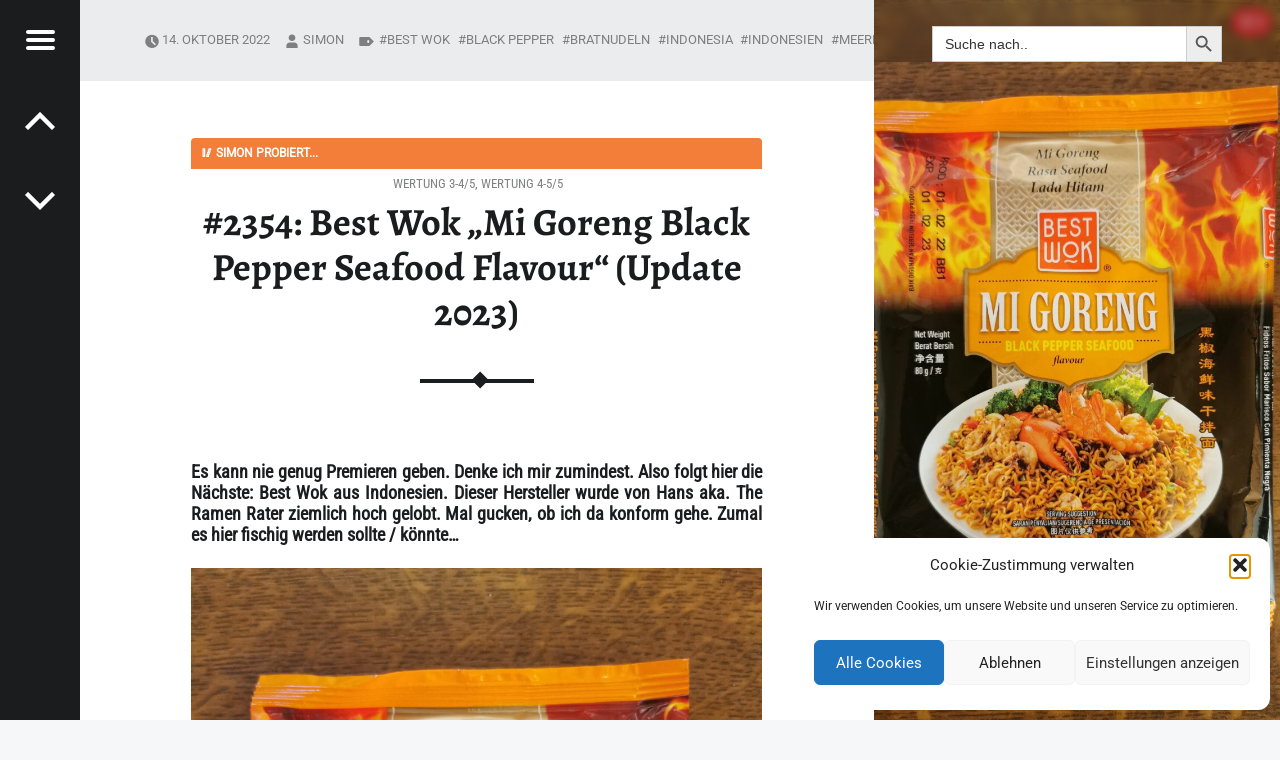

--- FILE ---
content_type: text/html; charset=UTF-8
request_url: https://www.happysouper.de/3-4/2354-best-wok-mi-goreng-black-pepper-seafood-flavour.htm
body_size: 21397
content:
<!doctype html>
<html lang="de" class="no-js">

<head>

<meta charset="UTF-8" />
<title>#2354: Best Wok „Mi Goreng Black Pepper Seafood Flavour“ (Update 2023) - HAPPYSOUPER.de</title>
<meta name="viewport" content="width=device-width, initial-scale=1, maximum-scale=1" />
<link rel="profile" href="https://gmpg.org/xfn/11" />
<link rel="pingback" href="https://www.happysouper.de/xmlrpc.php" />

<!-- The SEO Framework von Sybre Waaijer -->
<meta name="robots" content="max-snippet:-1,max-image-preview:standard,max-video-preview:-1" />
<link rel="canonical" href="https://www.happysouper.de/3-4/2354-best-wok-mi-goreng-black-pepper-seafood-flavour.htm" />
<meta name="description" content="Es kann nie genug Premieren geben. Denke ich mir zumindest. Also folgt hier die nächste: Best Wok aus Indonesien. Dieser Hersteller wurde von Hans aka. The Ramen Rater ziemlich hoch gelobt. Mal gucken ob ich da konform gehe. Zumal es hier fischig werden sollte / könnte…" />
<meta property="og:type" content="article" />
<meta property="og:locale" content="de_DE" />
<meta property="og:site_name" content="HAPPYSOUPER.de" />
<meta property="og:title" content="#2354: Best Wok „Mi Goreng Black Pepper Seafood Flavour“ (Update 2023)" />
<meta property="og:description" content="Es kann nie genug Premieren geben. Denke ich mir zumindest. Also folgt hier die nächste: Best Wok aus Indonesien. Dieser Hersteller wurde von Hans aka. The Ramen Rater ziemlich hoch gelobt. Mal gucken ob ich da konform gehe. Zumal es hier fischig werden sollte / könnte…" />
<meta property="og:url" content="https://www.happysouper.de/3-4/2354-best-wok-mi-goreng-black-pepper-seafood-flavour.htm" />
<meta property="og:image" content="https://www.happysouper.de/wp-content/uploads/Best-Wok-Mi-Goreng-Black-Pepper-Seafood-Flavour-Front.jpg" />
<meta property="og:image:width" content="2736" />
<meta property="og:image:height" content="3648" />
<meta property="article:published_time" content="2022-10-14T21:10:16+00:00" />
<meta property="article:modified_time" content="2023-03-28T16:31:06+00:00" />
<meta property="article:publisher" content="https://www.facebook.com/HappySouper.de" />
<meta name="twitter:card" content="summary_large_image" />
<meta name="twitter:title" content="#2354: Best Wok „Mi Goreng Black Pepper Seafood Flavour“ (Update 2023)" />
<meta name="twitter:description" content="Es kann nie genug Premieren geben. Denke ich mir zumindest. Also folgt hier die nächste: Best Wok aus Indonesien. Dieser Hersteller wurde von Hans aka. The Ramen Rater ziemlich hoch gelobt. Mal gucken ob ich da konform gehe. Zumal es hier fischig werden sollte / könnte…" />
<meta name="twitter:image" content="https://www.happysouper.de/wp-content/uploads/Best-Wok-Mi-Goreng-Black-Pepper-Seafood-Flavour-Front.jpg" />
<script type="application/ld+json">{"@context":"https://schema.org","@graph":[{"@type":"WebSite","@id":"https://www.happysouper.de/#/schema/WebSite","url":"https://www.happysouper.de/","name":"HAPPYSOUPER.de","description":"Unabhängig, brühwarm und ohne Gnade.","inLanguage":"de","potentialAction":{"@type":"SearchAction","target":{"@type":"EntryPoint","urlTemplate":"https://www.happysouper.de/search/{search_term_string}"},"query-input":"required name=search_term_string"},"publisher":{"@type":"Organization","@id":"https://www.happysouper.de/#/schema/Organization","name":"HAPPYSOUPER.de","url":"https://www.happysouper.de/","logo":{"@type":"ImageObject","url":"https://www.happysouper.de/wp-content/uploads/2018/12/cropped-noodles.jpg","contentUrl":"https://www.happysouper.de/wp-content/uploads/2018/12/cropped-noodles.jpg","width":512,"height":512}}},{"@type":"WebPage","@id":"https://www.happysouper.de/3-4/2354-best-wok-mi-goreng-black-pepper-seafood-flavour.htm","url":"https://www.happysouper.de/3-4/2354-best-wok-mi-goreng-black-pepper-seafood-flavour.htm","name":"#2354: Best Wok „Mi Goreng Black Pepper Seafood Flavour“ (Update 2023) - HAPPYSOUPER.de","description":"Es kann nie genug Premieren geben. Denke ich mir zumindest. Also folgt hier die nächste: Best Wok aus Indonesien. Dieser Hersteller wurde von Hans aka. The Ramen Rater ziemlich hoch gelobt. Mal gucken ob ich da konform gehe. Zumal es hier fischig werden sollte / könnte…","inLanguage":"de","isPartOf":{"@id":"https://www.happysouper.de/#/schema/WebSite"},"breadcrumb":{"@type":"BreadcrumbList","@id":"https://www.happysouper.de/#/schema/BreadcrumbList","itemListElement":[{"@type":"ListItem","position":1,"item":"https://www.happysouper.de/","name":"HAPPYSOUPER.de"},{"@type":"ListItem","position":2,"item":"https://www.happysouper.de/category/3-4","name":"Kategorie: Wertung 3-4/5"},{"@type":"ListItem","position":3,"name":"#2354: Best Wok „Mi Goreng Black Pepper Seafood Flavour“ (Update 2023)"}]},"potentialAction":{"@type":"ReadAction","target":"https://www.happysouper.de/3-4/2354-best-wok-mi-goreng-black-pepper-seafood-flavour.htm"},"datePublished":"2022-10-14T21:10:16+00:00","dateModified":"2023-03-28T16:31:06+00:00","author":{"@type":"Person","@id":"https://www.happysouper.de/#/schema/Person/db1057a33879c10f4d99d04d06cef5c0","name":"Simon"}}]}</script>
<!-- / The SEO Framework von Sybre Waaijer | 16.25ms meta | 1.38ms boot -->

<link rel='dns-prefetch' href='//cdn.canvasjs.com' />
<link rel='dns-prefetch' href='//stats.wp.com' />
<link rel='dns-prefetch' href='//use.fontawesome.com' />

<link rel='dns-prefetch' href='//www.googletagmanager.com' />
<link rel="alternate" type="application/rss+xml" title="HAPPYSOUPER.de &raquo; Feed" href="https://www.happysouper.de/feed" />
<link rel="alternate" type="application/rss+xml" title="HAPPYSOUPER.de &raquo; Kommentar-Feed" href="https://www.happysouper.de/comments/feed" />
<link rel="alternate" type="application/rss+xml" title="HAPPYSOUPER.de &raquo; Kommentar-Feed zu #2354: Best Wok &#8222;Mi Goreng Black Pepper Seafood Flavour&#8220; (Update 2023)" href="https://www.happysouper.de/3-4/2354-best-wok-mi-goreng-black-pepper-seafood-flavour.htm/feed" />
<link rel="alternate" title="oEmbed (JSON)" type="application/json+oembed" href="https://www.happysouper.de/wp-json/oembed/1.0/embed?url=https%3A%2F%2Fwww.happysouper.de%2F3-4%2F2354-best-wok-mi-goreng-black-pepper-seafood-flavour.htm" />
<link rel="alternate" title="oEmbed (XML)" type="text/xml+oembed" href="https://www.happysouper.de/wp-json/oembed/1.0/embed?url=https%3A%2F%2Fwww.happysouper.de%2F3-4%2F2354-best-wok-mi-goreng-black-pepper-seafood-flavour.htm&#038;format=xml" />
<style id='wp-img-auto-sizes-contain-inline-css'>
img:is([sizes=auto i],[sizes^="auto," i]){contain-intrinsic-size:3000px 1500px}
/*# sourceURL=wp-img-auto-sizes-contain-inline-css */
</style>

<style id='wp-emoji-styles-inline-css'>

	img.wp-smiley, img.emoji {
		display: inline !important;
		border: none !important;
		box-shadow: none !important;
		height: 1em !important;
		width: 1em !important;
		margin: 0 0.07em !important;
		vertical-align: -0.1em !important;
		background: none !important;
		padding: 0 !important;
	}
/*# sourceURL=wp-emoji-styles-inline-css */
</style>
<link rel='stylesheet' id='font-awesome-free-css' href='//use.fontawesome.com/releases/v6.6.0/css/all.css?ver=6.9' media='all' />
<link rel='stylesheet' id='ACT_css-css' href='https://www.happysouper.de/wp-content/plugins/list-all-posts-by-authors-nested-categories-and-titles/ACT.css?ver=6.9' media='all' />
<link rel='stylesheet' id='dashicons-css' href='https://www.happysouper.de/wp-includes/css/dashicons.min.css?ver=6.9' media='all' />
<link rel='stylesheet' id='admin-bar-css' href='https://www.happysouper.de/wp-includes/css/admin-bar.min.css?ver=6.9' media='all' />
<style id='admin-bar-inline-css'>

    .canvasjs-chart-credit{
        display: none !important;
    }
    #vtrtsFreeChart canvas {
    border-radius: 6px;
}

.vtrts-free-adminbar-weekly-title {
    font-weight: bold;
    font-size: 14px;
    color: #fff;
    margin-bottom: 6px;
}

        #wpadminbar #wp-admin-bar-vtrts_free_top_button .ab-icon:before {
            content: "\f185";
            color: #1DAE22;
            top: 3px;
        }
    #wp-admin-bar-vtrts_pro_top_button .ab-item {
        min-width: 180px;
    }
    .vtrts-free-adminbar-dropdown {
        min-width: 420px ;
        padding: 18px 18px 12px 18px;
        background: #23282d;
        color: #fff;
        border-radius: 8px;
        box-shadow: 0 4px 24px rgba(0,0,0,0.15);
        margin-top: 10px;
    }
    .vtrts-free-adminbar-grid {
        display: grid;
        grid-template-columns: 1fr 1fr;
        gap: 18px 18px; /* row-gap column-gap */
        margin-bottom: 18px;
    }
    .vtrts-free-adminbar-card {
        background: #2c3338;
        border-radius: 8px;
        padding: 18px 18px 12px 18px;
        box-shadow: 0 2px 8px rgba(0,0,0,0.07);
        display: flex;
        flex-direction: column;
        align-items: flex-start;
    }
    /* Extra margin for the right column */
    .vtrts-free-adminbar-card:nth-child(2),
    .vtrts-free-adminbar-card:nth-child(4) {
        margin-left: 10px !important;
        padding-left: 10px !important;
                padding-top: 6px !important;

        margin-right: 10px !important;
        padding-right : 10px !important;
        margin-top: 10px !important;
    }
    .vtrts-free-adminbar-card:nth-child(1),
    .vtrts-free-adminbar-card:nth-child(3) {
        margin-left: 10px !important;
        padding-left: 10px !important;
                padding-top: 6px !important;

        margin-top: 10px !important;
                padding-right : 10px !important;

    }
    /* Extra margin for the bottom row */
    .vtrts-free-adminbar-card:nth-child(3),
    .vtrts-free-adminbar-card:nth-child(4) {
        margin-top: 6px !important;
        padding-top: 6px !important;
        margin-top: 10px !important;
    }
    .vtrts-free-adminbar-card-title {
        font-size: 14px;
        font-weight: 800;
        margin-bottom: 6px;
        color: #fff;
    }
    .vtrts-free-adminbar-card-value {
        font-size: 22px;
        font-weight: bold;
        color: #1DAE22;
        margin-bottom: 4px;
    }
    .vtrts-free-adminbar-card-sub {
        font-size: 12px;
        color: #aaa;
    }
    .vtrts-free-adminbar-btn-wrap {
        text-align: center;
        margin-top: 8px;
    }

    #wp-admin-bar-vtrts_free_top_button .ab-item{
    min-width: 80px !important;
        padding: 0px !important;
    .vtrts-free-adminbar-btn {
        display: inline-block;
        background: #1DAE22;
        color: #fff !important;
        font-weight: bold;
        padding: 8px 28px;
        border-radius: 6px;
        text-decoration: none;
        font-size: 15px;
        transition: background 0.2s;
        margin-top: 8px;
    }
    .vtrts-free-adminbar-btn:hover {
        background: #15991b;
        color: #fff !important;
    }

    .vtrts-free-adminbar-dropdown-wrap { min-width: 0; padding: 0; }
    #wpadminbar #wp-admin-bar-vtrts_free_top_button .vtrts-free-adminbar-dropdown { display: none; position: absolute; left: 0; top: 100%; z-index: 99999; }
    #wpadminbar #wp-admin-bar-vtrts_free_top_button:hover .vtrts-free-adminbar-dropdown { display: block; }
    
        .ab-empty-item #wp-admin-bar-vtrts_free_top_button-default .ab-empty-item{
    height:0px !important;
    padding :0px !important;
     }
            #wpadminbar .quicklinks .ab-empty-item{
        padding:0px !important;
    }
    .vtrts-free-adminbar-dropdown {
    min-width: 420px;
    padding: 18px 18px 12px 18px;
    background: #23282d;
    color: #fff;
    border-radius: 12px; /* more rounded */
    box-shadow: 0 8px 32px rgba(0,0,0,0.25); /* deeper shadow */
    margin-top: 10px;
}

.vtrts-free-adminbar-btn-wrap {
    text-align: center;
    margin-top: 18px; /* more space above */
}

.vtrts-free-adminbar-btn {
    display: inline-block;
    background: #1DAE22;
    color: #fff !important;
    font-weight: bold;
    padding: 5px 22px;
    border-radius: 8px;
    text-decoration: none;
    font-size: 17px;
    transition: background 0.2s, box-shadow 0.2s;
    margin-top: 8px;
    box-shadow: 0 2px 8px rgba(29,174,34,0.15);
    text-align: center;
    line-height: 1.6;
    
}
.vtrts-free-adminbar-btn:hover {
    background: #15991b;
    color: #fff !important;
    box-shadow: 0 4px 16px rgba(29,174,34,0.25);
}
    


/*# sourceURL=admin-bar-inline-css */
</style>
<link rel='stylesheet' id='cmplz-general-css' href='https://www.happysouper.de/wp-content/plugins/complianz-gdpr/assets/css/cookieblocker.min.css?ver=1765941774' media='all' />
<link rel='stylesheet' id='ivory-search-styles-css' href='https://www.happysouper.de/wp-content/plugins/add-search-to-menu/public/css/ivory-search.min.css?ver=5.5.14' media='all' />
<style id='crp-custom-style-inline-css'>
.crp_related {
	clear: both;
	margin: 2px 0;
}
.crp_related h3 {
	margin: 0 !important;
}
.crp_related ul {
	list-style: none;
	float: left;
	margin: 0 !important;
	padding: 0 !important;
}
.crp_related li, .crp_related a {
	float: left;
	overflow: hidden;
	position: relative;
	text-align: left;
}
.crp_related li {
	margin: 1px !important;
	border: 0px solid #ddd;
	padding: 0px;
}
.crp_related li:hover {
/*	background: #eee;       */
	border-color: #bbb;
}
.crp_related a {
	-webkit-box-shadow: none !important;
	-moz-box-shadow: none !important;
	box-shadow: none !important;
	text-decoration: none !important;
}
.crp_related a:hover {
	text-decoration: none;
}
.crp_related .crp_title {
	color: #fff !important;
	position: absolute;
	display: block;
	bottom: 0;
	padding: 1px;
	font-size: .85em;
	text-shadow: 1000 .1em .1em .2em;
	background: rgb(0.5, 0.5, 0.5);
	background: rgba(0, 0, 0, 0.5);
}

.crp_related li {
	vertical-align: bottom;
	-webkit-box-shadow: 0 1px 2px rgba(0,0,0,.4);
	-moz-box-shadow: 0 1px 2px rgba(0,0,0,.4);
	box-shadow: 0 1px 2px rgba(0,0,0,.4);
}
.crp_clear {
	clear: both;
}
.crp_title:visited {
	color: #fff !important;
}
/*# sourceURL=crp-custom-style-inline-css */
</style>
<link rel='stylesheet' id='receptar-style-css' href='https://www.happysouper.de/wp-content/themes/receptar/style.css?ver=6.9' media='all' />
<link rel='stylesheet' id='child-style-css' href='https://www.happysouper.de/wp-content/themes/receptar-child/style.css?ver=1.0.2' media='all' />
<link rel='stylesheet' id='slb_core-css' href='https://www.happysouper.de/wp-content/plugins/simple-lightbox/client/css/app.css?ver=2.9.4' media='all' />
<link rel='stylesheet' id='receptar-google-fonts-css' href='//www.happysouper.de/wp-content/uploads/omgf/receptar-google-fonts/receptar-google-fonts.css?ver=1660136588' media='all' />
<link rel='stylesheet' id='genericons-neue-css' href='https://www.happysouper.de/wp-content/themes/receptar/assets/fonts/genericons-neue/genericons-neue.css?ver=1.0.2' media='all' />
<link rel='stylesheet' id='receptar-starter-css' href='https://www.happysouper.de/wp-content/themes/receptar/assets/css/starter.css?ver=1.0.2' media='all' />
<link rel='stylesheet' id='receptar-main-css' href='https://www.happysouper.de/wp-content/themes/receptar/assets/css/main.css?ver=1.0.2' media='all' />
<link rel='stylesheet' id='receptar-colors-css' href='https://www.happysouper.de/wp-content/themes/receptar/assets/css/colors.css?ver=1.0.2' media='all' />
<style id='receptar-inline-css'>
/* START CSS variables */
:root { 
 --color-accent: #a0a0a0;
}
/* END CSS variables */
/* Singular featured image styles */
.entry-media { background-image: url('https://www.happysouper.de/wp-content/uploads/Best-Wok-Mi-Goreng-Black-Pepper-Seafood-Flavour-Front-960x1280.jpg'); }

/*# sourceURL=receptar-inline-css */
</style>
<link rel='stylesheet' id='receptar-stylesheet-css' href='https://www.happysouper.de/wp-content/themes/receptar-child/style.css?ver=1.0.2' media='all' />
<script src="https://www.happysouper.de/wp-content/themes/receptar/assets/js/vendor/css-vars-ponyfill/css-vars-ponyfill.min.js?ver=v2.4.7" id="css-vars-ponyfill-js"></script>
<script id="css-vars-ponyfill-js-after">
window.onload = function() {
	cssVars( {
		onlyVars: true,
		exclude: 'link:not([href^="https://www.happysouper.de/wp-content/themes"])'
	} );
};
//# sourceURL=css-vars-ponyfill-js-after
</script>
<script id="ahc_front_js-js-extra">
var ahc_ajax_front = {"ajax_url":"https://www.happysouper.de/wp-admin/admin-ajax.php","plugin_url":"https://www.happysouper.de/wp-content/plugins/visitors-traffic-real-time-statistics/","page_id":"27030","page_title":"#2354: Best Wok \u201eMi Goreng Black Pepper Seafood Flavour\u201c (Update 2023)","post_type":"post"};
//# sourceURL=ahc_front_js-js-extra
</script>
<script src="https://www.happysouper.de/wp-content/plugins/visitors-traffic-real-time-statistics/js/front.js?ver=6.9" id="ahc_front_js-js"></script>
<script src="https://www.happysouper.de/wp-includes/js/jquery/jquery.min.js?ver=3.7.1" id="jquery-core-js"></script>
<script src="https://www.happysouper.de/wp-includes/js/jquery/jquery-migrate.min.js?ver=3.4.1" id="jquery-migrate-js"></script>
<link rel="https://api.w.org/" href="https://www.happysouper.de/wp-json/" /><link rel="alternate" title="JSON" type="application/json" href="https://www.happysouper.de/wp-json/wp/v2/posts/27030" /><link rel="EditURI" type="application/rsd+xml" title="RSD" href="https://www.happysouper.de/xmlrpc.php?rsd" />
<meta name="generator" content="Site Kit by Google 1.170.0" />	<style>img#wpstats{display:none}</style>
					<style>.cmplz-hidden {
					display: none !important;
				}</style><link rel="icon" href="https://www.happysouper.de/wp-content/uploads/2018/12/cropped-noodles-137x137.jpg" sizes="32x32" />
<link rel="icon" href="https://www.happysouper.de/wp-content/uploads/2018/12/cropped-noodles-480x480.jpg" sizes="192x192" />
<link rel="apple-touch-icon" href="https://www.happysouper.de/wp-content/uploads/2018/12/cropped-noodles-480x480.jpg" />
<meta name="msapplication-TileImage" content="https://www.happysouper.de/wp-content/uploads/2018/12/cropped-noodles-480x480.jpg" />
		<style id="wp-custom-css">
			p {text-align:justify}
h3 {text-align:justify}
h4 {text-align:justify}
h5 {text-align:justify}

h4 a:link {
  color: #e27115;
  text-decoration: underline;
}
h5 a:link {
  color: #e27115;
  text-decoration: underline;
}

.nav-menu .extlink sup {
color:#BADA55;
}

.url { text-decoration-color: #E27115; text-decoration-style: dotted; text-decoration-line: none;  }

.entry-header {font-size: 0.8rem;}
.entry-summary {text-align: justify;}

.entry-content a {
  color: #e27115;
  text-decoration: underline;
  text-transform: none;
	
}		</style>
		<div class="astm-search-menu-wrapper is-menu-wrapper"><div><span class=" astm-search-menu is-menu is-dropdown"><a title="" href="#" role="button" aria-label="Search Icon Link"><svg width="20" height="20" class="search-icon" role="img" viewBox="2 9 20 5" focusable="false" aria-label="Search">
					<path class="search-icon-path" d="M15.5 14h-.79l-.28-.27C15.41 12.59 16 11.11 16 9.5 16 5.91 13.09 3 9.5 3S3 5.91 3 9.5 5.91 16 9.5 16c1.61 0 3.09-.59 4.23-1.57l.27.28v.79l5 4.99L20.49 19l-4.99-5zm-6 0C7.01 14 5 11.99 5 9.5S7.01 5 9.5 5 14 7.01 14 9.5 11.99 14 9.5 14z"></path></svg></a><form  class="is-search-form is-form-style is-form-style-3 is-form-id-0 " action="https://www.happysouper.de/" method="get" role="search" ><label for="is-search-input-0"><span class="is-screen-reader-text">Search for:</span><input  type="search" id="is-search-input-0" name="s" value="" class="is-search-input" placeholder="Search here..." autocomplete=off /></label><button type="submit" class="is-search-submit"><span class="is-screen-reader-text">Search Button</span><span class="is-search-icon"><svg focusable="false" aria-label="Search" xmlns="http://www.w3.org/2000/svg" viewBox="0 0 24 24" width="24px"><path d="M15.5 14h-.79l-.28-.27C15.41 12.59 16 11.11 16 9.5 16 5.91 13.09 3 9.5 3S3 5.91 3 9.5 5.91 16 9.5 16c1.61 0 3.09-.59 4.23-1.57l.27.28v.79l5 4.99L20.49 19l-4.99-5zm-6 0C7.01 14 5 11.99 5 9.5S7.01 5 9.5 5 14 7.01 14 9.5 11.99 14 9.5 14z"></path></svg></span></button></form><div class="search-close"></div></span></div></div>			<style type="text/css">
					</style>
		
<link rel='stylesheet' id='ivory-ajax-search-styles-css' href='https://www.happysouper.de/wp-content/plugins/add-search-to-menu/public/css/ivory-ajax-search.min.css?ver=5.5.14' media='all' />
</head>

<body data-cmplz=1 class="has-post-thumbnail is-singular not-front-page post-template-default postid-27030 receptar single single-format-standard single-post wp-child-theme-receptar-child wp-singular wp-theme-receptar">


	
<div id="page" class="hfeed site">
	<div class="site-inner">


<header id="masthead" class="site-header">

<div class="site-branding"><h2 class="screen-reader-text">#2354: Best Wok „Mi Goreng Black Pepper Seafood Flavour“ (Update 2023) - HAPPYSOUPER.de</h2><a id="site-title" class="site-title logo type-text" href="https://www.happysouper.de/" title="HAPPYSOUPER.de | Unabhängig, brühwarm und ohne Gnade." rel="home"><span class="text-logo">HAPPYSOUPER.de</span></a><div class="site-description">Unabhängig, brühwarm und ohne Gnade.</div></div>
<section id="secondary" class="secondary">
	<div class="secondary-content">
		<div class="secondary-content-container">
			<div class="site-branding"><h2 class="screen-reader-text">#2354: Best Wok „Mi Goreng Black Pepper Seafood Flavour“ (Update 2023) - HAPPYSOUPER.de</h2><a id="site-title" class="site-title logo type-text" href="https://www.happysouper.de/" title="HAPPYSOUPER.de | Unabhängig, brühwarm und ohne Gnade." rel="home"><span class="text-logo">HAPPYSOUPER.de</span></a><div class="site-description">Unabhängig, brühwarm und ohne Gnade.</div></div>
			<nav id="site-navigation" class="main-navigation" aria-label="HAPPYSOUPER.de Seitennavigation">
				<a class="skip-link screen-reader-text" href="#content">Skip to content</a><div class="menu-main-navigation"><ul><li id="menu-item-22005" class="menu-item menu-item-type-post_type menu-item-object-page menu-item-22005"><a href="https://www.happysouper.de/die-komplette-liste">Die komplette (!) Liste aller Reviews</a></li>
<li id="menu-item-22004" class="menu-item menu-item-type-custom menu-item-object-custom menu-item-22004"><a href="https://discord.gg/wY92ERRr2U">Discord Server <i class="fas fa-external-link-alt"></i></a></li>
<li id="menu-item-13270" class="menu-item menu-item-type-post_type menu-item-object-page menu-item-privacy-policy menu-item-has-children menu-item-13270"><a rel="privacy-policy" href="https://www.happysouper.de/datenschutzerklaerung">Datenschutzerklärung</a>
<ul class="sub-menu">
	<li id="menu-item-22000" class="menu-item menu-item-type-post_type menu-item-object-page menu-item-22000"><a href="https://www.happysouper.de/cookie-richtlinie-eu">Cookie-Richtlinie (EU)</a></li>
	<li id="menu-item-22003" class="menu-item menu-item-type-post_type menu-item-object-page menu-item-22003"><a href="https://www.happysouper.de/erklaerung-unsere-mission">Erklärung: Unsere Mission</a></li>
	<li id="menu-item-13272" class="menu-item menu-item-type-post_type menu-item-object-page menu-item-13272"><a href="https://www.happysouper.de/team-das-sind-wir">Das sind wir!</a></li>
</ul>
</li>
<li id="menu-item-22001" class="menu-item menu-item-type-post_type menu-item-object-page menu-item-22001"><a href="https://www.happysouper.de/aktiv-mitmachen">Aktiv: Mitmachen!</a></li>
<li id="menu-item-22002" class="menu-item menu-item-type-post_type menu-item-object-page menu-item-22002"><a href="https://www.happysouper.de/wo-kann-mans-kaufen">Wo kann man’s kaufen?</a></li>
<li id="menu-item-22006" class="menu-item menu-item-type-taxonomy menu-item-object-category menu-item-22006"><a href="https://www.happysouper.de/category/1-2">Wertung 1-2/5</a></li>
<li id="menu-item-22007" class="menu-item menu-item-type-taxonomy menu-item-object-category menu-item-22007"><a href="https://www.happysouper.de/category/2-3">Wertung 2-3/5</a></li>
<li id="menu-item-22008" class="menu-item menu-item-type-taxonomy menu-item-object-category current-post-ancestor current-menu-parent current-post-parent menu-item-22008"><a href="https://www.happysouper.de/category/3-4">Wertung 3-4/5</a></li>
<li id="menu-item-22009" class="menu-item menu-item-type-taxonomy menu-item-object-category current-post-ancestor current-menu-parent current-post-parent menu-item-22009"><a href="https://www.happysouper.de/category/4-5">Wertung 4-5/5</a></li>
</ul></div>			</nav>

			
				<aside class="widget-area sidebar">
					<section id="recent-comments-5" class="widget widget_recent_comments"><h2 class="widget-title">Letzte Worte</h2><nav aria-label="Letzte Worte"><ul id="recentcomments"><li class="recentcomments"><span class="comment-author-link">Johannes</span> bei <a href="https://www.happysouper.de/3-4/1673-sichuan-baijia-a-kuan-broad-noodle-sesame-paste-flavour.htm#comment-51344">#1673: Sichuan Baijia &#8222;A-Kuan Broad Noodle Sesame Paste Flavour&#8220; (Updates 2021, 2026)</a></li><li class="recentcomments"><span class="comment-author-link">Rip</span> bei <a href="https://www.happysouper.de/3-4/3247-tianxiaohua-potato-noodles-with-soup-broth-and-pickled-chili-chongqing-style.htm#comment-51343">#3247: Tianxiaohua &#8222;Potato noodles with soup broth and pickled Chili, Chongqing style&#8220;</a></li><li class="recentcomments"><span class="comment-author-link">Johannes</span> bei <a href="https://www.happysouper.de/2-3/2219-obento-sesame-teriyaki-udon-noodle-bowl.htm#comment-51342">#2219: Obento &#8222;Sesame Teriyaki Udon Noodle Bowl&#8220;</a></li><li class="recentcomments"><span class="comment-author-link">Christa Wurm</span> bei <a href="https://www.happysouper.de/2-3/2219-obento-sesame-teriyaki-udon-noodle-bowl.htm#comment-51341">#2219: Obento &#8222;Sesame Teriyaki Udon Noodle Bowl&#8220;</a></li><li class="recentcomments"><span class="comment-author-link">Wolfgang</span> bei <a href="https://www.happysouper.de/3-4/2349-mamee-daebak-habanero-kimchi-jjigae-instant-noodle-soup-cup.htm#comment-50950">#2349: Mamee &#8222;Daebak Habanero Kimchi Jjigae Instant Noodles Soup&#8220; Cup</a></li><li class="recentcomments"><span class="comment-author-link">Simon</span> bei <a href="https://www.happysouper.de/3-4/916-octa-asian-take-out-szechuan-knoblauch-nudeln.htm#comment-50939">#916: Octa Asian Take-out &#8222;Szechuan Knoblauch Nudeln&#8220;</a></li><li class="recentcomments"><span class="comment-author-link">Linda</span> bei <a href="https://www.happysouper.de/3-4/916-octa-asian-take-out-szechuan-knoblauch-nudeln.htm#comment-50938">#916: Octa Asian Take-out &#8222;Szechuan Knoblauch Nudeln&#8220;</a></li><li class="recentcomments"><span class="comment-author-link">Johannes</span> bei <a href="https://www.happysouper.de/3-4/3238-samyang-tangle-chunky-tomato-pasta.htm#comment-50890">#3238: Samyang Tangle &#8222;Chunky Tomato Pasta&#8220; (Update 2026)</a></li><li class="recentcomments"><span class="comment-author-link">Johannes</span> bei <a href="https://www.happysouper.de/4-5/2173-doll-fried-noodle-deep-fried-garlic-chilli-flavour.htm#comment-50828">#2173: Doll &#8222;Fried Noodle Deep Fried Garlic &#038; Chilli Flavour&#8220; (Update 2026)</a></li><li class="recentcomments"><span class="comment-author-link">Marcus</span> bei <a href="https://www.happysouper.de/3-4/2349-mamee-daebak-habanero-kimchi-jjigae-instant-noodle-soup-cup.htm#comment-50787">#2349: Mamee &#8222;Daebak Habanero Kimchi Jjigae Instant Noodles Soup&#8220; Cup</a></li></ul></nav></section><section id="categories-5" class="widget widget_categories"><h2 class="widget-title">Bewertungskategorien</h2><form action="https://www.happysouper.de" method="get"><label class="screen-reader-text" for="cat">Bewertungskategorien</label><select  name='cat' id='cat' class='postform'>
	<option value='-1'>Kategorie auswählen</option>
	<option class="level-0" value="1">Aktuelles</option>
	<option class="level-0" value="3">Wertung 1-2/5</option>
	<option class="level-0" value="22">Wertung 2-3/5</option>
	<option class="level-0" value="6">Wertung 3-4/5</option>
	<option class="level-0" value="4">Wertung 4-5/5</option>
</select>
</form><script>
( ( dropdownId ) => {
	const dropdown = document.getElementById( dropdownId );
	function onSelectChange() {
		setTimeout( () => {
			if ( 'escape' === dropdown.dataset.lastkey ) {
				return;
			}
			if ( dropdown.value && parseInt( dropdown.value ) > 0 && dropdown instanceof HTMLSelectElement ) {
				dropdown.parentElement.submit();
			}
		}, 250 );
	}
	function onKeyUp( event ) {
		if ( 'Escape' === event.key ) {
			dropdown.dataset.lastkey = 'escape';
		} else {
			delete dropdown.dataset.lastkey;
		}
	}
	function onClick() {
		delete dropdown.dataset.lastkey;
	}
	dropdown.addEventListener( 'keyup', onKeyUp );
	dropdown.addEventListener( 'click', onClick );
	dropdown.addEventListener( 'change', onSelectChange );
})( "cat" );

//# sourceURL=WP_Widget_Categories%3A%3Awidget
</script>
</section><section id="search-4" class="widget widget_search"><h2 class="widget-title">Suchen</h2><form data-min-no-for-search=1 data-result-box-max-height=400 data-form-id=19883 class="is-search-form is-form-style is-form-style-3 is-form-id-19883 is-ajax-search" action="https://www.happysouper.de/" method="get" role="search" ><label for="is-search-input-19883"><span class="is-screen-reader-text">Search for:</span><input  type="search" id="is-search-input-19883" name="s" value="" class="is-search-input" placeholder="Suche nach.." autocomplete=off /><span class="is-loader-image" style="display: none;background-image:url(https://www.happysouper.de/wp-content/plugins/add-search-to-menu/public/images/spinner.gif);" ></span></label><button type="submit" class="is-search-submit"><span class="is-screen-reader-text">Search Button</span><span class="is-search-icon"><svg focusable="false" aria-label="Search" xmlns="http://www.w3.org/2000/svg" viewBox="0 0 24 24" width="24px"><path d="M15.5 14h-.79l-.28-.27C15.41 12.59 16 11.11 16 9.5 16 5.91 13.09 3 9.5 3S3 5.91 3 9.5 5.91 16 9.5 16c1.61 0 3.09-.59 4.23-1.57l.27.28v.79l5 4.99L20.49 19l-4.99-5zm-6 0C7.01 14 5 11.99 5 9.5S7.01 5 9.5 5 14 7.01 14 9.5 11.99 14 9.5 14z"></path></svg></span></button><input type="hidden" name="post_type" value="post" /></form></section>
		<section id="recent-posts-3" class="widget widget_recent_entries">
		<h2 class="widget-title">Zuletzt geschrieben:</h2><nav aria-label="Zuletzt geschrieben:">
		<ul>
											<li>
					<a href="https://www.happysouper.de/2-3/3257-mdaren-instantnudeln-mit-erdnussbutter.htm">#3257: Mdaren &#8222;Instantnudeln mit Erdnussbutter&#8220;</a>
									</li>
											<li>
					<a href="https://www.happysouper.de/3-4/3256-jiaxiangren-cross-bridge-reisnudeln-sauer-scharfes-rindfleisch.htm">#3256: Jiaxiangren &#8222;Cross-Bridge Reisnudeln (Sauer-scharfes Rindfleisch)&#8220;</a>
									</li>
											<li>
					<a href="https://www.happysouper.de/3-4/3255-master-kong-tomato-beef-flavor-noodle-cup.htm">#3255: Master Kong „Tomato Beef Flavor Noodle Cup“</a>
									</li>
											<li>
					<a href="https://www.happysouper.de/3-4/3254-mo-xiaoxian-mixed-noodles-spicy-fried-sauce-flavor.htm">#3254: Mo Xiaoxian &#8222;Mixed Noodles, spicy fried sauce flavor&#8220;</a>
									</li>
											<li>
					<a href="https://www.happysouper.de/3-4/3253-baijia-akuan-mixed-rice-noodles.htm">#3253: Baijia Akuan &#8222;Mixed rice noodles&#8220;</a>
									</li>
											<li>
					<a href="https://www.happysouper.de/3-4/3252-xiangtata-hong-kong-wonton-noodles-in-hot-sour-broth.htm">#3252: Xiangtata &#8222;Hong Kong Wonton Noodles in Hot &#038; Sour Broth&#8220;</a>
									</li>
											<li>
					<a href="https://www.happysouper.de/3-4/3251-lianggongfang-guizhou-red-sour-soup-fish-noodles.htm">#3251: Lianggongfang &#8222;Guizhou Red Sour Soup Fish Noodles&#8220;</a>
									</li>
											<li>
					<a href="https://www.happysouper.de/4-5/3250-you-ni-yi-mian-sesame-paste-dry-noodles.htm">#3250: You ni yi mian &#8222;Sesame paste dry noodles&#8220;</a>
									</li>
											<li>
					<a href="https://www.happysouper.de/4-5/3249-happy-dmalaysian-spices-curry-laksa-instant-paste.htm">#3249: Happy &#8222;D&#8217;Malaysian Spices Curry Laksa Instant Paste&#8220;</a>
									</li>
											<li>
					<a href="https://www.happysouper.de/2-3/3248-ho-lee-mo-lee-asian-style-chicken-flavoured-instant-noodles.htm">#3248: Ho Lee Mo Lee &#8222;Asian Style Chicken Flavoured Instant Noodles&#8220;</a>
									</li>
					</ul>

		</nav></section><section id="categories-3" class="widget widget_categories"><h2 class="widget-title">Nach Wertung</h2><nav aria-label="Nach Wertung">
			<ul>
					<li class="cat-item cat-item-1"><a href="https://www.happysouper.de/category/aktuelles">Aktuelles</a> (63)
</li>
	<li class="cat-item cat-item-3"><a href="https://www.happysouper.de/category/1-2">Wertung 1-2/5</a> (141)
</li>
	<li class="cat-item cat-item-22"><a href="https://www.happysouper.de/category/2-3">Wertung 2-3/5</a> (841)
</li>
	<li class="cat-item cat-item-6"><a href="https://www.happysouper.de/category/3-4">Wertung 3-4/5</a> (1.734)
</li>
	<li class="cat-item cat-item-4"><a href="https://www.happysouper.de/category/4-5">Wertung 4-5/5</a> (768)
</li>
			</ul>

			</nav></section><section id="recent-comments-3" class="widget widget_recent_comments"><h2 class="widget-title">Zuletzt kommentiert:</h2><nav aria-label="Zuletzt kommentiert:"><ul id="recentcomments-3"><li class="recentcomments"><span class="comment-author-link">Johannes</span> bei <a href="https://www.happysouper.de/3-4/1673-sichuan-baijia-a-kuan-broad-noodle-sesame-paste-flavour.htm#comment-51344">#1673: Sichuan Baijia &#8222;A-Kuan Broad Noodle Sesame Paste Flavour&#8220; (Updates 2021, 2026)</a></li><li class="recentcomments"><span class="comment-author-link">Rip</span> bei <a href="https://www.happysouper.de/3-4/3247-tianxiaohua-potato-noodles-with-soup-broth-and-pickled-chili-chongqing-style.htm#comment-51343">#3247: Tianxiaohua &#8222;Potato noodles with soup broth and pickled Chili, Chongqing style&#8220;</a></li><li class="recentcomments"><span class="comment-author-link">Johannes</span> bei <a href="https://www.happysouper.de/2-3/2219-obento-sesame-teriyaki-udon-noodle-bowl.htm#comment-51342">#2219: Obento &#8222;Sesame Teriyaki Udon Noodle Bowl&#8220;</a></li><li class="recentcomments"><span class="comment-author-link">Christa Wurm</span> bei <a href="https://www.happysouper.de/2-3/2219-obento-sesame-teriyaki-udon-noodle-bowl.htm#comment-51341">#2219: Obento &#8222;Sesame Teriyaki Udon Noodle Bowl&#8220;</a></li><li class="recentcomments"><span class="comment-author-link">Wolfgang</span> bei <a href="https://www.happysouper.de/3-4/2349-mamee-daebak-habanero-kimchi-jjigae-instant-noodle-soup-cup.htm#comment-50950">#2349: Mamee &#8222;Daebak Habanero Kimchi Jjigae Instant Noodles Soup&#8220; Cup</a></li></ul></nav></section><section id="linkcat-2" class="widget widget_links"><h2 class="widget-title">Die Konkurrenz</h2>
	<ul class='xoxo blogroll'>
<li><a href="http://ains.blogger.de/" target="_blank">ains: asian instant noodle soups</a></li>
<li><a href="https://i-ramen.net/" title="Instantnudelreviews seit 1997, bei den neueren Reviews gibt es Links zu kurzen Youtube-Reviews. Website ist japanisch, für die Youtubevideos können englische Untertitel angezeigt werden." target="_blank">I-Ramen</a></li>
<li><a href="http://instant-noodles.jimdo.com/" target="_blank">Instant Asia Noodle Snacks</a></li>
<li><a href="https://noodlejourney.net/" title="Blog und Youtube-Kanal mit sehr detaillierten Reviews" target="_blank">Noodle Journey</a></li>
<li><a href="https://www.ramenregretrater.com/" target="_blank">Ramen Regret Rater &#8211; Reviews vorwiegend schärferer Nudeln, ein Kriterium ist der &quot;Porcelain Punishment Level” ;)</a></li>
<li><a href="http://www.ramenator.cat/" title="Instantnudelreviews in katalanischer Sprache" target="_blank">ramenator.cat</a></li>
<li><a href="https://www.theramenrater.com/" title="Hans Lienesch rezensiert seit 2002 (mit einer mehrjährigen Unterbrechung) Instantnudeln." target="_blank">ramenrater.com: The Ramen Rater</a></li>

	</ul>
</section>
				</aside>

				
					</div>
	</div>

	<div class="secondary-controls">
		
		<button id="menu-toggle" class="menu-toggle" aria-controls="secondary" aria-expanded="false">
			<span class="hamburger-item"></span>
			<span class="hamburger-item"></span>
			<span class="hamburger-item"></span>
			<span class="screen-reader-text">Menü</span>
		</button>

		<nav class="navigation post-navigation links-count-2"><h1 class="screen-reader-text">Post navigation</h1><div class="nav-links"><div class="nav-next nav-link has-post-thumbnail"><a href="https://www.happysouper.de/4-5/2355-unif-tangdaren-pork-bone-noodle.htm" rel="next"><span class="post-title"><span class="meta-nav">Nächste: </span>#2355: Unif &#8222;Tangdaren Pork Bone Noodle&#8220;</span></a></div><div class="nav-previous nav-link has-post-thumbnail"><a href="https://www.happysouper.de/3-4/2353-shan-shoop-instant-noodles-chattpata-flavour.htm" rel="prev"><span class="post-title"><span class="meta-nav">Letzte: </span>#2353: Shan &#8222;Shoop Instant Noodles Chattpata Flavour&#8220;</span></a></div></div></nav>	</div>
</section>

<aside id="site-header-widgets" class="widget-area site-header-widgets">
	<section id="is_widget-6" class="widget widget_is_search widget_search"><form data-min-no-for-search=1 data-result-box-max-height=400 data-form-id=19883 class="is-search-form is-form-style is-form-style-3 is-form-id-19883 is-ajax-search" action="https://www.happysouper.de/" method="get" role="search" ><label for="is-search-input-19883"><span class="is-screen-reader-text">Search for:</span><input  type="search" id="is-search-input-19883" name="s" value="" class="is-search-input" placeholder="Suche nach.." autocomplete=off /><span class="is-loader-image" style="display: none;background-image:url(https://www.happysouper.de/wp-content/plugins/add-search-to-menu/public/images/spinner.gif);" ></span></label><button type="submit" class="is-search-submit"><span class="is-screen-reader-text">Search Button</span><span class="is-search-icon"><svg focusable="false" aria-label="Search" xmlns="http://www.w3.org/2000/svg" viewBox="0 0 24 24" width="24px"><path d="M15.5 14h-.79l-.28-.27C15.41 12.59 16 11.11 16 9.5 16 5.91 13.09 3 9.5 3S3 5.91 3 9.5 5.91 16 9.5 16c1.61 0 3.09-.59 4.23-1.57l.27.28v.79l5 4.99L20.49 19l-4.99-5zm-6 0C7.01 14 5 11.99 5 9.5S7.01 5 9.5 5 14 7.01 14 9.5 11.99 14 9.5 14z"></path></svg></span></button><input type="hidden" name="id" value="19883" /><input type="hidden" name="post_type" value="post" /></form></section></aside>


</header>



<div id="content" class="site-content">
	<div id="primary" class="content-area">
		<main id="main" class="site-main clearfix">

<article id="post-27030" class="post-27030 post type-post status-publish format-standard has-post-thumbnail hentry category-3-4 category-4-5 tag-best-wok tag-black-pepper tag-bratnudeln tag-indonesia tag-indonesien tag-meeresfruechte tag-mi-goreng tag-nudelgericht tag-pepper tag-pfeffer tag-rasa-seafood-lada-hitam tag-schwarzer-pfeffer tag-seafood tag-stir-fried-noodles tag-stir-fried tag-stir-fry tag-stirfried tag-suprama entry">

	
		<div class="entry-media">
			<figure class="post-thumbnail author-overlay-wrapper">
				<a href="https://www.happysouper.de/wp-content/uploads/Best-Wok-Mi-Goreng-Black-Pepper-Seafood-Flavour-Front.jpg" title="#2354: Best Wok &#8222;Mi Goreng Black Pepper Seafood Flavour&#8220; (Update 2023)"><img width="960" height="640" src="https://www.happysouper.de/wp-content/uploads/Best-Wok-Mi-Goreng-Black-Pepper-Seafood-Flavour-Front-960x640.jpg" class="attachment-receptar-featured size-receptar-featured wp-post-image" alt="" decoding="async" fetchpriority="high" /></a><div class="comment-count-overlay">🗨️ 1</div>			</figure>
		</div>

	
	<div class="entry-inner">

		<div class="post-meta-author">
			<a class="author-link" href="https://www.happysouper.de/author/simon">
				<span class="author-emoji">🥢</span> Simon probiert...
			</a>
		</div>

		<header class="entry-header"><h1 class="entry-title">#2354: Best Wok &#8222;Mi Goreng Black Pepper Seafood Flavour&#8220; (Update 2023)</h1><div class="entry-category"><span class="cat-links entry-meta-element"><a href="https://www.happysouper.de/category/3-4" rel="category tag">Wertung 3-4/5</a>, <a href="https://www.happysouper.de/category/4-5" rel="category tag">Wertung 4-5/5</a></span> </div></header>
		<div class="entry-content">
			<h5 style="text-align: justify;">Es kann nie genug Premieren geben. Denke ich mir zumindest. Also folgt hier die Nächste: Best Wok aus Indonesien. Dieser Hersteller wurde von Hans aka. The Ramen Rater ziemlich hoch gelobt. Mal gucken, ob ich da konform gehe. Zumal es hier fischig werden sollte / könnte&#8230;</h5>
<p><a href="https://www.happysouper.de/wp-content/uploads/Best-Wok-Mi-Goreng-Black-Pepper-Seafood-Flavour-Front.jpg" data-slb-active="1" data-slb-asset="57232647" data-slb-internal="0"><img decoding="async" class="alignnone size-full wp-image-27031" src="https://www.happysouper.de/wp-content/uploads/Best-Wok-Mi-Goreng-Black-Pepper-Seafood-Flavour-Front.jpg" alt="" width="2736" height="3648" srcset="https://www.happysouper.de/wp-content/uploads/Best-Wok-Mi-Goreng-Black-Pepper-Seafood-Flavour-Front.jpg 2736w, https://www.happysouper.de/wp-content/uploads/Best-Wok-Mi-Goreng-Black-Pepper-Seafood-Flavour-Front-595x793.jpg 595w, https://www.happysouper.de/wp-content/uploads/Best-Wok-Mi-Goreng-Black-Pepper-Seafood-Flavour-Front-960x1280.jpg 960w, https://www.happysouper.de/wp-content/uploads/Best-Wok-Mi-Goreng-Black-Pepper-Seafood-Flavour-Front-768x1024.jpg 768w, https://www.happysouper.de/wp-content/uploads/Best-Wok-Mi-Goreng-Black-Pepper-Seafood-Flavour-Front-1152x1536.jpg 1152w, https://www.happysouper.de/wp-content/uploads/Best-Wok-Mi-Goreng-Black-Pepper-Seafood-Flavour-Front-1536x2048.jpg 1536w, https://www.happysouper.de/wp-content/uploads/Best-Wok-Mi-Goreng-Black-Pepper-Seafood-Flavour-Front-103x137.jpg 103w" sizes="(max-width: 2736px) 100vw, 2736px" /></a></p>
<p>Ein Foto vom 5er Paket (Barcode: 8991688891047)</p>
<p><a href="https://www.happysouper.de/wp-content/uploads/IMG_20230325_091343-scaled.jpg" data-slb-active="1" data-slb-asset="597358780" data-slb-internal="0"><img decoding="async" class="alignnone size-full wp-image-29732" src="https://www.happysouper.de/wp-content/uploads/IMG_20230325_091343-scaled.jpg" alt="" width="2560" height="1920" srcset="https://www.happysouper.de/wp-content/uploads/IMG_20230325_091343-scaled.jpg 2560w, https://www.happysouper.de/wp-content/uploads/IMG_20230325_091343-595x446.jpg 595w, https://www.happysouper.de/wp-content/uploads/IMG_20230325_091343-960x720.jpg 960w, https://www.happysouper.de/wp-content/uploads/IMG_20230325_091343-768x576.jpg 768w, https://www.happysouper.de/wp-content/uploads/IMG_20230325_091343-1536x1152.jpg 1536w, https://www.happysouper.de/wp-content/uploads/IMG_20230325_091343-2048x1536.jpg 2048w, https://www.happysouper.de/wp-content/uploads/IMG_20230325_091343-137x103.jpg 137w" sizes="(max-width: 2560px) 100vw, 2560px" /></a></p>
<p style="text-align: justify;"><strong>Inhalt / Zutaten</strong>:<br />
<a href="https://www.happysouper.de/wp-content/uploads/Best-Wok-Mi-Goreng-Black-Pepper-Seafood-Flavour-Zutaten.jpg" data-slb-active="1" data-slb-asset="329568216" data-slb-internal="0"><img loading="lazy" decoding="async" class="alignnone size-full wp-image-27032" src="https://www.happysouper.de/wp-content/uploads/Best-Wok-Mi-Goreng-Black-Pepper-Seafood-Flavour-Zutaten.jpg" alt="" width="5120" height="3840" srcset="https://www.happysouper.de/wp-content/uploads/Best-Wok-Mi-Goreng-Black-Pepper-Seafood-Flavour-Zutaten.jpg 5120w, https://www.happysouper.de/wp-content/uploads/Best-Wok-Mi-Goreng-Black-Pepper-Seafood-Flavour-Zutaten-595x446.jpg 595w, https://www.happysouper.de/wp-content/uploads/Best-Wok-Mi-Goreng-Black-Pepper-Seafood-Flavour-Zutaten-960x720.jpg 960w, https://www.happysouper.de/wp-content/uploads/Best-Wok-Mi-Goreng-Black-Pepper-Seafood-Flavour-Zutaten-768x576.jpg 768w, https://www.happysouper.de/wp-content/uploads/Best-Wok-Mi-Goreng-Black-Pepper-Seafood-Flavour-Zutaten-1536x1152.jpg 1536w, https://www.happysouper.de/wp-content/uploads/Best-Wok-Mi-Goreng-Black-Pepper-Seafood-Flavour-Zutaten-2048x1536.jpg 2048w, https://www.happysouper.de/wp-content/uploads/Best-Wok-Mi-Goreng-Black-Pepper-Seafood-Flavour-Zutaten-137x103.jpg 137w" sizes="auto, (max-width: 5120px) 100vw, 5120px" /></a><br />
<a href="https://www.happysouper.de/wp-content/uploads/Best-Wok-Mi-Goreng-Black-Pepper-Seafood-Flavour-Inhalt1.jpg" data-slb-active="1" data-slb-asset="133216968" data-slb-internal="0"><img loading="lazy" decoding="async" class="alignnone size-full wp-image-27035" src="https://www.happysouper.de/wp-content/uploads/Best-Wok-Mi-Goreng-Black-Pepper-Seafood-Flavour-Inhalt1.jpg" alt="" width="3648" height="2736" srcset="https://www.happysouper.de/wp-content/uploads/Best-Wok-Mi-Goreng-Black-Pepper-Seafood-Flavour-Inhalt1.jpg 3648w, https://www.happysouper.de/wp-content/uploads/Best-Wok-Mi-Goreng-Black-Pepper-Seafood-Flavour-Inhalt1-595x446.jpg 595w, https://www.happysouper.de/wp-content/uploads/Best-Wok-Mi-Goreng-Black-Pepper-Seafood-Flavour-Inhalt1-960x720.jpg 960w, https://www.happysouper.de/wp-content/uploads/Best-Wok-Mi-Goreng-Black-Pepper-Seafood-Flavour-Inhalt1-768x576.jpg 768w, https://www.happysouper.de/wp-content/uploads/Best-Wok-Mi-Goreng-Black-Pepper-Seafood-Flavour-Inhalt1-1536x1152.jpg 1536w, https://www.happysouper.de/wp-content/uploads/Best-Wok-Mi-Goreng-Black-Pepper-Seafood-Flavour-Inhalt1-2048x1536.jpg 2048w, https://www.happysouper.de/wp-content/uploads/Best-Wok-Mi-Goreng-Black-Pepper-Seafood-Flavour-Inhalt1-137x103.jpg 137w" sizes="auto, (max-width: 3648px) 100vw, 3648px" /></a><br />
<a href="https://www.happysouper.de/wp-content/uploads/Best-Wok-Mi-Goreng-Black-Pepper-Seafood-Flavour-Inhalt2.jpg" data-slb-active="1" data-slb-asset="1246842395" data-slb-internal="0"><img loading="lazy" decoding="async" class="alignnone size-full wp-image-27036" src="https://www.happysouper.de/wp-content/uploads/Best-Wok-Mi-Goreng-Black-Pepper-Seafood-Flavour-Inhalt2.jpg" alt="" width="3648" height="2736" srcset="https://www.happysouper.de/wp-content/uploads/Best-Wok-Mi-Goreng-Black-Pepper-Seafood-Flavour-Inhalt2.jpg 3648w, https://www.happysouper.de/wp-content/uploads/Best-Wok-Mi-Goreng-Black-Pepper-Seafood-Flavour-Inhalt2-595x446.jpg 595w, https://www.happysouper.de/wp-content/uploads/Best-Wok-Mi-Goreng-Black-Pepper-Seafood-Flavour-Inhalt2-960x720.jpg 960w, https://www.happysouper.de/wp-content/uploads/Best-Wok-Mi-Goreng-Black-Pepper-Seafood-Flavour-Inhalt2-768x576.jpg 768w, https://www.happysouper.de/wp-content/uploads/Best-Wok-Mi-Goreng-Black-Pepper-Seafood-Flavour-Inhalt2-1536x1152.jpg 1536w, https://www.happysouper.de/wp-content/uploads/Best-Wok-Mi-Goreng-Black-Pepper-Seafood-Flavour-Inhalt2-2048x1536.jpg 2048w, https://www.happysouper.de/wp-content/uploads/Best-Wok-Mi-Goreng-Black-Pepper-Seafood-Flavour-Inhalt2-137x103.jpg 137w" sizes="auto, (max-width: 3648px) 100vw, 3648px" /></a></p>
<p style="text-align: justify;"><strong>Zubereitung</strong>: 400ml Wasser im Topf aufkochen lassen. Danach die Nudeln dazugeben. Für 2-3 Minuten kochen. Dann das Wasser abgießen und die Nudeln mit dem Öl und Pulver vermengen. Fertig. Und passend zum Thema kann man mal kurz überlegen, ob man schon seine Fische gefüttert hat. Wenn man denn welche hat.</p>
<p style="text-align: justify;"><strong>Zwischenfazit (Geruch &amp; Optik)</strong>: Hier muss ich es mal erwähnen. Beim Öffnen der Öltüte wird einem der Fisch förmlich ins Gesicht geklatscht.<br />
Fertig riecht es aber ganz ok nach Pfeffer und leicht nach Meer.<br />
Sieht ganz annehmbar aus.</p>
<p><a href="https://www.happysouper.de/wp-content/uploads/Best-Wok-Mi-Goreng-Black-Pepper-Seafood-Flavour-End.jpg" data-slb-active="1" data-slb-asset="2003202640" data-slb-internal="0"><img loading="lazy" decoding="async" class="alignnone size-full wp-image-27037" src="https://www.happysouper.de/wp-content/uploads/Best-Wok-Mi-Goreng-Black-Pepper-Seafood-Flavour-End.jpg" alt="" width="3648" height="2736" srcset="https://www.happysouper.de/wp-content/uploads/Best-Wok-Mi-Goreng-Black-Pepper-Seafood-Flavour-End.jpg 3648w, https://www.happysouper.de/wp-content/uploads/Best-Wok-Mi-Goreng-Black-Pepper-Seafood-Flavour-End-595x446.jpg 595w, https://www.happysouper.de/wp-content/uploads/Best-Wok-Mi-Goreng-Black-Pepper-Seafood-Flavour-End-960x720.jpg 960w, https://www.happysouper.de/wp-content/uploads/Best-Wok-Mi-Goreng-Black-Pepper-Seafood-Flavour-End-768x576.jpg 768w, https://www.happysouper.de/wp-content/uploads/Best-Wok-Mi-Goreng-Black-Pepper-Seafood-Flavour-End-1536x1152.jpg 1536w, https://www.happysouper.de/wp-content/uploads/Best-Wok-Mi-Goreng-Black-Pepper-Seafood-Flavour-End-2048x1536.jpg 2048w, https://www.happysouper.de/wp-content/uploads/Best-Wok-Mi-Goreng-Black-Pepper-Seafood-Flavour-End-137x103.jpg 137w" sizes="auto, (max-width: 3648px) 100vw, 3648px" /></a></p>
<table width="100%">
<tbody>
<tr style="background-color: #19273a;">
<td align="center" valign="top" width="130"><span style="font-size: 22px; font-weight: 800; text-shadow: 2px 2px 3px #FFFF00; color: #ff0000; text-transform: uppercase; padding: 5px; letter-spacing: -1px;"><a href="https://www.happysouper.de/wp-content/uploads/Simon-Gut-35-4.jpg" data-slb-active="1" data-slb-asset="1931563630" data-slb-internal="0"><img loading="lazy" decoding="async" class="alignnone size-full wp-image-3661" src="https://www.happysouper.de/wp-content/uploads/Simon-Gut-35-4.jpg" alt="" width="120" height="120" /></a>Gut!</span></td>
<td style="padding: 10px; color: #ffffff; text-align: justify;"><table><tbody><tr><td><strong class="ratingGroup">Schärfe:</strong></td><td><img decoding="async" src="https://www.happysouper.de/wp-content/plugins/xavins-review-ratings/default/star.png" alt="&#9733;" title="2/5" /><img decoding="async" src="https://www.happysouper.de/wp-content/plugins/xavins-review-ratings/default/star.png" alt="&#9733;" title="2/5" /><img decoding="async" src="https://www.happysouper.de/wp-content/plugins/xavins-review-ratings/default/blank_star.png" alt="&#9734;" title="2/5" /><img decoding="async" src="https://www.happysouper.de/wp-content/plugins/xavins-review-ratings/default/blank_star.png" alt="&#9734;" title="2/5" /><img decoding="async" src="https://www.happysouper.de/wp-content/plugins/xavins-review-ratings/default/blank_star.png" alt="&#9734;" title="2/5" />&nbsp;</td></tr> <tr><td><strong class="ratingGroup">Optik:</strong></td><td><img decoding="async" src="https://www.happysouper.de/wp-content/plugins/xavins-review-ratings/default/star.png" alt="&#9733;" title="3.25/5" /><img decoding="async" src="https://www.happysouper.de/wp-content/plugins/xavins-review-ratings/default/star.png" alt="&#9733;" title="3.25/5" /><img decoding="async" src="https://www.happysouper.de/wp-content/plugins/xavins-review-ratings/default/star.png" alt="&#9733;" title="3.25/5" /><img decoding="async" src="https://www.happysouper.de/wp-content/plugins/xavins-review-ratings/default/quarter_star.png" alt="&frac14;" title="3.25/5" /><img decoding="async" src="https://www.happysouper.de/wp-content/plugins/xavins-review-ratings/default/blank_star.png" alt="&#9734;" title="3.25/5" />&nbsp;</td></tr> <tr><td><strong class="ratingGroup">Geschmack:</strong></td><td><img decoding="async" src="https://www.happysouper.de/wp-content/plugins/xavins-review-ratings/default/star.png" alt="&#9733;" title="3.75/5" /><img decoding="async" src="https://www.happysouper.de/wp-content/plugins/xavins-review-ratings/default/star.png" alt="&#9733;" title="3.75/5" /><img decoding="async" src="https://www.happysouper.de/wp-content/plugins/xavins-review-ratings/default/star.png" alt="&#9733;" title="3.75/5" /><img decoding="async" src="https://www.happysouper.de/wp-content/plugins/xavins-review-ratings/default/threequarter_star.png" alt="&frac34;" title="3.75/5" /><img decoding="async" src="https://www.happysouper.de/wp-content/plugins/xavins-review-ratings/default/blank_star.png" alt="&#9734;" title="3.75/5" />&nbsp;</td></tr> <tr><td><strong class="ratingGroup">Preis/Leistung:</strong></td><td><img decoding="async" src="https://www.happysouper.de/wp-content/plugins/xavins-review-ratings/default/star.png" alt="&#9733;" title="3.5/5" /><img decoding="async" src="https://www.happysouper.de/wp-content/plugins/xavins-review-ratings/default/star.png" alt="&#9733;" title="3.5/5" /><img decoding="async" src="https://www.happysouper.de/wp-content/plugins/xavins-review-ratings/default/star.png" alt="&#9733;" title="3.5/5" /><img decoding="async" src="https://www.happysouper.de/wp-content/plugins/xavins-review-ratings/default/half_star.png" alt="&frac12;" title="3.5/5" /><img decoding="async" src="https://www.happysouper.de/wp-content/plugins/xavins-review-ratings/default/blank_star.png" alt="&#9734;" title="3.5/5" />&nbsp;</td></tr> <tr><td><strong class="ratingGroup">Insgesamt:</strong></td><td><img decoding="async" src="https://www.happysouper.de/wp-content/plugins/xavins-review-ratings/default/star.png" alt="&#9733;" title="3.5/5" /><img decoding="async" src="https://www.happysouper.de/wp-content/plugins/xavins-review-ratings/default/star.png" alt="&#9733;" title="3.5/5" /><img decoding="async" src="https://www.happysouper.de/wp-content/plugins/xavins-review-ratings/default/star.png" alt="&#9733;" title="3.5/5" /><img decoding="async" src="https://www.happysouper.de/wp-content/plugins/xavins-review-ratings/default/half_star.png" alt="&frac12;" title="3.5/5" /><img decoding="async" src="https://www.happysouper.de/wp-content/plugins/xavins-review-ratings/default/blank_star.png" alt="&#9734;" title="3.5/5" />&nbsp;</td></tr></tbody></table></p>
<p class="dropcap-text" style="text-align: justify;"><strong>Fazit</strong>: Die Nudeln sind Klasse. Richtig schöne Konsistenz mit einem angenehmen Eigengeschmack.</p>
<p>Der Geschmack des &#8222;Dressings&#8220;. Ja. Pfeffer. Und Pfeffer. Und ein bissl was von Meeresgetier. Da hat der Geruch des Öls was schlimmeres oder intensiveres erahnen lassen. Ich meine auch einen Tick Süße wahrzunehmen.</p>
<p>Die Schärfe, die der Pfeffer mitbringt, dürfte wohl noch für die meisten zu Händeln sein. Wenn auch knapp an der Grenze.</p>
<p>Joa. Allein die Nudeln machen schon viel aus. Der Rest ist solide und am Ende: Gut.<br />
Wer wirklich Seafood will bzw. sich erhofft hat, wird aber wohl woanders gucken müssen.</td>
</tr>
</tbody>
</table>
<table width="100%">
<tbody>
<tr style="background-color: #19273a;">
<td align="center" valign="top" width="130"><span style="font-size: 22px; font-weight: 800; text-shadow: 2px 2px 3px #FFFF00; color: #ff0000; text-transform: uppercase; padding: 5px; letter-spacing: -1px;"><a href="https://www.happysouper.de/wp-content/uploads/2014/11/raffael_spitze.png" data-slb-active="1" data-slb-asset="29918670" data-slb-internal="0"><img loading="lazy" decoding="async" class="alignnone size-full wp-image-3661" src="https://www.happysouper.de/wp-content/uploads/2014/11/raffael_spitze.png" alt="Spitze!" width="120" height="120" /></a>Sehr Gut!</span></td>
<td style="padding: 10px; color: #ffffff; text-align: justify;"><table><tbody><tr><td><strong class="ratingGroup">Schärfe:</strong></td><td><img decoding="async" src="https://www.happysouper.de/wp-content/plugins/xavins-review-ratings/default/star.png" alt="&#9733;" title="2.25/5" /><img decoding="async" src="https://www.happysouper.de/wp-content/plugins/xavins-review-ratings/default/star.png" alt="&#9733;" title="2.25/5" /><img decoding="async" src="https://www.happysouper.de/wp-content/plugins/xavins-review-ratings/default/quarter_star.png" alt="&frac14;" title="2.25/5" /><img decoding="async" src="https://www.happysouper.de/wp-content/plugins/xavins-review-ratings/default/blank_star.png" alt="&#9734;" title="2.25/5" /><img decoding="async" src="https://www.happysouper.de/wp-content/plugins/xavins-review-ratings/default/blank_star.png" alt="&#9734;" title="2.25/5" />&nbsp;</td></tr> <tr><td><strong class="ratingGroup">Optik:</strong></td><td><img decoding="async" src="https://www.happysouper.de/wp-content/plugins/xavins-review-ratings/default/star.png" alt="&#9733;" title="3.75/5" /><img decoding="async" src="https://www.happysouper.de/wp-content/plugins/xavins-review-ratings/default/star.png" alt="&#9733;" title="3.75/5" /><img decoding="async" src="https://www.happysouper.de/wp-content/plugins/xavins-review-ratings/default/star.png" alt="&#9733;" title="3.75/5" /><img decoding="async" src="https://www.happysouper.de/wp-content/plugins/xavins-review-ratings/default/threequarter_star.png" alt="&frac34;" title="3.75/5" /><img decoding="async" src="https://www.happysouper.de/wp-content/plugins/xavins-review-ratings/default/blank_star.png" alt="&#9734;" title="3.75/5" />&nbsp;</td></tr> <tr><td><strong class="ratingGroup">Geschmack:</strong></td><td><img decoding="async" src="https://www.happysouper.de/wp-content/plugins/xavins-review-ratings/default/star.png" alt="&#9733;" title="4/5" /><img decoding="async" src="https://www.happysouper.de/wp-content/plugins/xavins-review-ratings/default/star.png" alt="&#9733;" title="4/5" /><img decoding="async" src="https://www.happysouper.de/wp-content/plugins/xavins-review-ratings/default/star.png" alt="&#9733;" title="4/5" /><img decoding="async" src="https://www.happysouper.de/wp-content/plugins/xavins-review-ratings/default/star.png" alt="&#9733;" title="4/5" /><img decoding="async" src="https://www.happysouper.de/wp-content/plugins/xavins-review-ratings/default/blank_star.png" alt="&#9734;" title="4/5" />&nbsp;</td></tr> <tr><td><strong class="ratingGroup">Preis/Leistung:</strong></td><td><img decoding="async" src="https://www.happysouper.de/wp-content/plugins/xavins-review-ratings/default/star.png" alt="&#9733;" title="5/5" /><img decoding="async" src="https://www.happysouper.de/wp-content/plugins/xavins-review-ratings/default/star.png" alt="&#9733;" title="5/5" /><img decoding="async" src="https://www.happysouper.de/wp-content/plugins/xavins-review-ratings/default/star.png" alt="&#9733;" title="5/5" /><img decoding="async" src="https://www.happysouper.de/wp-content/plugins/xavins-review-ratings/default/star.png" alt="&#9733;" title="5/5" /><img decoding="async" src="https://www.happysouper.de/wp-content/plugins/xavins-review-ratings/default/star.png" alt="&#9733;" title="5/5" />&nbsp;</td></tr> <tr><td><strong class="ratingGroup">Insgesamt:</strong></td><td><img decoding="async" src="https://www.happysouper.de/wp-content/plugins/xavins-review-ratings/default/star.png" alt="&#9733;" title="4.25/5" /><img decoding="async" src="https://www.happysouper.de/wp-content/plugins/xavins-review-ratings/default/star.png" alt="&#9733;" title="4.25/5" /><img decoding="async" src="https://www.happysouper.de/wp-content/plugins/xavins-review-ratings/default/star.png" alt="&#9733;" title="4.25/5" /><img decoding="async" src="https://www.happysouper.de/wp-content/plugins/xavins-review-ratings/default/star.png" alt="&#9733;" title="4.25/5" /><img decoding="async" src="https://www.happysouper.de/wp-content/plugins/xavins-review-ratings/default/quarter_star.png" alt="&frac14;" title="4.25/5" />&nbsp;</td></tr></tbody></table></p>
<p class="dropcap-text" style="text-align: justify;">Für unglaubliche 2,25€ habe ich das 5er Paket im Sale beim Oriental Webshop in Holland bekommen. Mittlerweile zahlt man ja schon teilweise dasselbe für eine einzige Packung an Instantnudeln.</p>
<p>Die pfeffrige Optik gefällt mir soweit gut. Der Geruch nach Meeresgetier überwiegt, obwohl das Öl auch lecker nach Röstzwiebeln geduftet hat.</p>
<p>Ergebnis: Die Nudeln gefallen mir gut und haben noch gut Biss. Geschmacklich gibt es eine gelungene Kombination aus einer Süße, welche ich von Kecap Manis kenne, Meeresfrüchten und Pfeffer. Die pfeffrige Schärfe ist recht human. Mir hat´s geschmeckt. Bei dem Preis gibt es ein verdientes &#8222;Sehr Gut!&#8220;.</td>
</tr>
</tbody>
</table>
<p><a href="https://www.happysouper.de/wp-content/uploads/IMG_20230325_091410_edit_1005104730577358.jpg" data-slb-active="1" data-slb-asset="1787117826" data-slb-internal="0"><img loading="lazy" decoding="async" class="alignnone size-full wp-image-29733" src="https://www.happysouper.de/wp-content/uploads/IMG_20230325_091410_edit_1005104730577358.jpg" alt="" width="1697" height="1924" srcset="https://www.happysouper.de/wp-content/uploads/IMG_20230325_091410_edit_1005104730577358.jpg 1697w, https://www.happysouper.de/wp-content/uploads/IMG_20230325_091410_edit_1005104730577358-595x675.jpg 595w, https://www.happysouper.de/wp-content/uploads/IMG_20230325_091410_edit_1005104730577358-960x1088.jpg 960w, https://www.happysouper.de/wp-content/uploads/IMG_20230325_091410_edit_1005104730577358-768x871.jpg 768w, https://www.happysouper.de/wp-content/uploads/IMG_20230325_091410_edit_1005104730577358-1355x1536.jpg 1355w, https://www.happysouper.de/wp-content/uploads/IMG_20230325_091410_edit_1005104730577358-121x137.jpg 121w" sizes="auto, (max-width: 1697px) 100vw, 1697px" /></a><br />
<a href="https://www.happysouper.de/wp-content/uploads/Best-Wok-Mi-Goreng-Black-Pepper-Seafood-Flavour-barcode.jpg" data-slb-active="1" data-slb-asset="128524139" data-slb-internal="0"><img loading="lazy" decoding="async" class="alignnone size-full wp-image-27034" src="https://www.happysouper.de/wp-content/uploads/Best-Wok-Mi-Goreng-Black-Pepper-Seafood-Flavour-barcode.jpg" alt="" width="5120" height="3840" srcset="https://www.happysouper.de/wp-content/uploads/Best-Wok-Mi-Goreng-Black-Pepper-Seafood-Flavour-barcode.jpg 5120w, https://www.happysouper.de/wp-content/uploads/Best-Wok-Mi-Goreng-Black-Pepper-Seafood-Flavour-barcode-595x446.jpg 595w, https://www.happysouper.de/wp-content/uploads/Best-Wok-Mi-Goreng-Black-Pepper-Seafood-Flavour-barcode-960x720.jpg 960w, https://www.happysouper.de/wp-content/uploads/Best-Wok-Mi-Goreng-Black-Pepper-Seafood-Flavour-barcode-768x576.jpg 768w, https://www.happysouper.de/wp-content/uploads/Best-Wok-Mi-Goreng-Black-Pepper-Seafood-Flavour-barcode-1536x1152.jpg 1536w, https://www.happysouper.de/wp-content/uploads/Best-Wok-Mi-Goreng-Black-Pepper-Seafood-Flavour-barcode-2048x1536.jpg 2048w, https://www.happysouper.de/wp-content/uploads/Best-Wok-Mi-Goreng-Black-Pepper-Seafood-Flavour-barcode-137x103.jpg 137w" sizes="auto, (max-width: 5120px) 100vw, 5120px" /></a></p>
<div class="crp_related     "><br /><br /><h2>Was gab's sonst?</h2><ul><li><a href="https://www.happysouper.de/4-5/1947-paldo-stir-fried-chicken-noodle-with-spicy-soy-sauce-artificial-chicken-beef-flavour.htm"     class="crp_link post-20790"><figure><img loading="lazy" decoding="async" width="137" height="103" src="https://www.happysouper.de/wp-content/uploads/IMG_20210402_102848-137x103.jpg" class="crp_featured crp_thumb crp_thumbnail" alt="Paldo &#8222;Stir-Fried Chicken Noodle (with Spicy Soy Sauce)&#8220; (Artificial Chicken &#038; Beef Flavour)" style="" title="#1947: Paldo &quot;Stir-Fried Chicken Noodle (with Spicy Soy Sauce)&quot; (Artificial Chicken &amp; Beef Flavour) (Update 2022)" srcset="https://www.happysouper.de/wp-content/uploads/IMG_20210402_102848-137x103.jpg 137w, https://www.happysouper.de/wp-content/uploads/IMG_20210402_102848-595x446.jpg 595w, https://www.happysouper.de/wp-content/uploads/IMG_20210402_102848-960x720.jpg 960w, https://www.happysouper.de/wp-content/uploads/IMG_20210402_102848-768x576.jpg 768w, https://www.happysouper.de/wp-content/uploads/IMG_20210402_102848-1536x1152.jpg 1536w, https://www.happysouper.de/wp-content/uploads/IMG_20210402_102848-2048x1536.jpg 2048w" sizes="auto, (max-width: 137px) 100vw, 137px" srcset="https://www.happysouper.de/wp-content/uploads/IMG_20210402_102848-137x103.jpg 137w, https://www.happysouper.de/wp-content/uploads/IMG_20210402_102848-595x446.jpg 595w, https://www.happysouper.de/wp-content/uploads/IMG_20210402_102848-960x720.jpg 960w, https://www.happysouper.de/wp-content/uploads/IMG_20210402_102848-768x576.jpg 768w, https://www.happysouper.de/wp-content/uploads/IMG_20210402_102848-1536x1152.jpg 1536w, https://www.happysouper.de/wp-content/uploads/IMG_20210402_102848-2048x1536.jpg 2048w" /></figure><span class="crp_title">#1947: Paldo "Stir-Fried Chicken&hellip;</span></a></li><li><a href="https://www.happysouper.de/3-4/2351-chewy-japanese-style-fried-udon-barbecue-sauce-flavour-asakusa-style.htm"     class="crp_link post-26911"><figure><img loading="lazy" decoding="async" width="137" height="103" src="https://www.happysouper.de/wp-content/uploads/Chewy-Japanese-Style-Fried-Udon-Barbecue-Sauce-Flavour-Asakusa-Style-Front-137x103.jpg" class="crp_featured crp_thumb crp_thumbnail" alt="Chewy Japanese Style Fried Udon Barbecue Sauce Flavour (Asakusa Style) Front" style="" title="#2351: Chewy &quot;Japanese Style Fried Udon &quot;Barbecue Sauce&quot; Flavour (Asakusa Style)&quot;" srcset="https://www.happysouper.de/wp-content/uploads/Chewy-Japanese-Style-Fried-Udon-Barbecue-Sauce-Flavour-Asakusa-Style-Front-137x103.jpg 137w, https://www.happysouper.de/wp-content/uploads/Chewy-Japanese-Style-Fried-Udon-Barbecue-Sauce-Flavour-Asakusa-Style-Front-595x446.jpg 595w, https://www.happysouper.de/wp-content/uploads/Chewy-Japanese-Style-Fried-Udon-Barbecue-Sauce-Flavour-Asakusa-Style-Front-960x720.jpg 960w, https://www.happysouper.de/wp-content/uploads/Chewy-Japanese-Style-Fried-Udon-Barbecue-Sauce-Flavour-Asakusa-Style-Front-768x576.jpg 768w, https://www.happysouper.de/wp-content/uploads/Chewy-Japanese-Style-Fried-Udon-Barbecue-Sauce-Flavour-Asakusa-Style-Front-1536x1152.jpg 1536w, https://www.happysouper.de/wp-content/uploads/Chewy-Japanese-Style-Fried-Udon-Barbecue-Sauce-Flavour-Asakusa-Style-Front-2048x1536.jpg 2048w" sizes="auto, (max-width: 137px) 100vw, 137px" srcset="https://www.happysouper.de/wp-content/uploads/Chewy-Japanese-Style-Fried-Udon-Barbecue-Sauce-Flavour-Asakusa-Style-Front-137x103.jpg 137w, https://www.happysouper.de/wp-content/uploads/Chewy-Japanese-Style-Fried-Udon-Barbecue-Sauce-Flavour-Asakusa-Style-Front-595x446.jpg 595w, https://www.happysouper.de/wp-content/uploads/Chewy-Japanese-Style-Fried-Udon-Barbecue-Sauce-Flavour-Asakusa-Style-Front-960x720.jpg 960w, https://www.happysouper.de/wp-content/uploads/Chewy-Japanese-Style-Fried-Udon-Barbecue-Sauce-Flavour-Asakusa-Style-Front-768x576.jpg 768w, https://www.happysouper.de/wp-content/uploads/Chewy-Japanese-Style-Fried-Udon-Barbecue-Sauce-Flavour-Asakusa-Style-Front-1536x1152.jpg 1536w, https://www.happysouper.de/wp-content/uploads/Chewy-Japanese-Style-Fried-Udon-Barbecue-Sauce-Flavour-Asakusa-Style-Front-2048x1536.jpg 2048w" /></figure><span class="crp_title">#2351: Chewy "Japanese Style Fried&hellip;</span></a></li><li><a href="https://www.happysouper.de/3-4/1772-yato-instant-noodles-chicken-flavour.htm"     class="crp_link post-18074"><figure><img loading="lazy" decoding="async" width="137" height="103" src="https://www.happysouper.de/wp-content/uploads/87190490_2466744453425883_1511049312405028864_n-137x103.jpg" class="crp_featured crp_thumb crp_thumbnail" alt="Yato &#8222;Instant Noodles Chicken Flavour&#8220;" style="" title="#1772: Yato &quot;Instant Noodles Chicken Flavour&quot; (Update 2024)" srcset="https://www.happysouper.de/wp-content/uploads/87190490_2466744453425883_1511049312405028864_n-137x103.jpg 137w, https://www.happysouper.de/wp-content/uploads/87190490_2466744453425883_1511049312405028864_n-595x446.jpg 595w, https://www.happysouper.de/wp-content/uploads/87190490_2466744453425883_1511049312405028864_n-768x576.jpg 768w, https://www.happysouper.de/wp-content/uploads/87190490_2466744453425883_1511049312405028864_n.jpg 912w" sizes="auto, (max-width: 137px) 100vw, 137px" srcset="https://www.happysouper.de/wp-content/uploads/87190490_2466744453425883_1511049312405028864_n-137x103.jpg 137w, https://www.happysouper.de/wp-content/uploads/87190490_2466744453425883_1511049312405028864_n-595x446.jpg 595w, https://www.happysouper.de/wp-content/uploads/87190490_2466744453425883_1511049312405028864_n-768x576.jpg 768w, https://www.happysouper.de/wp-content/uploads/87190490_2466744453425883_1511049312405028864_n.jpg 912w" /></figure><span class="crp_title">#1772: Yato "Instant Noodles Chicken&hellip;</span></a></li><li><a href="https://www.happysouper.de/4-5/743-nongshim-neoguri-ramyun-seafood-spicy-koreanische-version.htm"     class="crp_link post-7630"><figure><img loading="lazy" decoding="async" width="103" height="137" src="https://www.happysouper.de/wp-content/uploads/IMG_20230720_152532-103x137.jpg" class="crp_featured crp_thumb crp_thumbnail" alt="Nongshim Neoguri Ramyun &#8222;Seafood &#038; Spicy&#8220; (Koreanische Version) (Update 2023)" style="" title="#743: Nongshim Neoguri Ramyun &quot;Seafood &amp; Spicy&quot; (Koreanische Version) (Update 2023)" srcset="https://www.happysouper.de/wp-content/uploads/IMG_20230720_152532-103x137.jpg 103w, https://www.happysouper.de/wp-content/uploads/IMG_20230720_152532-595x793.jpg 595w, https://www.happysouper.de/wp-content/uploads/IMG_20230720_152532-960x1280.jpg 960w, https://www.happysouper.de/wp-content/uploads/IMG_20230720_152532-768x1024.jpg 768w, https://www.happysouper.de/wp-content/uploads/IMG_20230720_152532-1152x1536.jpg 1152w, https://www.happysouper.de/wp-content/uploads/IMG_20230720_152532-1536x2048.jpg 1536w, https://www.happysouper.de/wp-content/uploads/IMG_20230720_152532-scaled.jpg 1920w" sizes="auto, (max-width: 103px) 100vw, 103px" srcset="https://www.happysouper.de/wp-content/uploads/IMG_20230720_152532-103x137.jpg 103w, https://www.happysouper.de/wp-content/uploads/IMG_20230720_152532-595x793.jpg 595w, https://www.happysouper.de/wp-content/uploads/IMG_20230720_152532-960x1280.jpg 960w, https://www.happysouper.de/wp-content/uploads/IMG_20230720_152532-768x1024.jpg 768w, https://www.happysouper.de/wp-content/uploads/IMG_20230720_152532-1152x1536.jpg 1152w, https://www.happysouper.de/wp-content/uploads/IMG_20230720_152532-1536x2048.jpg 1536w, https://www.happysouper.de/wp-content/uploads/IMG_20230720_152532-scaled.jpg 1920w" /></figure><span class="crp_title">#743: Nongshim Neoguri Ramyun&hellip;</span></a></li><li><a href="https://www.happysouper.de/4-5/2144-koka-mi-goreng.htm"     class="crp_link post-23244"><figure><img loading="lazy" decoding="async" width="137" height="103" src="https://www.happysouper.de/wp-content/uploads/Koka-Mi-Goreng-Front-137x103.jpg" class="crp_featured crp_thumb crp_thumbnail" alt="Koka Mi Goreng Front" style="" title="#2144: Koka Oriental Instant Noodles &quot;The Original Mi Goreng&quot; (Fried Noodles)" srcset="https://www.happysouper.de/wp-content/uploads/Koka-Mi-Goreng-Front-137x103.jpg 137w, https://www.happysouper.de/wp-content/uploads/Koka-Mi-Goreng-Front-595x446.jpg 595w, https://www.happysouper.de/wp-content/uploads/Koka-Mi-Goreng-Front-960x720.jpg 960w, https://www.happysouper.de/wp-content/uploads/Koka-Mi-Goreng-Front-768x576.jpg 768w, https://www.happysouper.de/wp-content/uploads/Koka-Mi-Goreng-Front-1536x1152.jpg 1536w, https://www.happysouper.de/wp-content/uploads/Koka-Mi-Goreng-Front-2048x1536.jpg 2048w" sizes="auto, (max-width: 137px) 100vw, 137px" srcset="https://www.happysouper.de/wp-content/uploads/Koka-Mi-Goreng-Front-137x103.jpg 137w, https://www.happysouper.de/wp-content/uploads/Koka-Mi-Goreng-Front-595x446.jpg 595w, https://www.happysouper.de/wp-content/uploads/Koka-Mi-Goreng-Front-960x720.jpg 960w, https://www.happysouper.de/wp-content/uploads/Koka-Mi-Goreng-Front-768x576.jpg 768w, https://www.happysouper.de/wp-content/uploads/Koka-Mi-Goreng-Front-1536x1152.jpg 1536w, https://www.happysouper.de/wp-content/uploads/Koka-Mi-Goreng-Front-2048x1536.jpg 2048w" /></figure><span class="crp_title">#2144: Koka Oriental Instant Noodles&hellip;</span></a></li><li><a href="https://www.happysouper.de/4-5/1622-nissin-soba-peking-duck.htm"     class="crp_link post-16283"><figure><img loading="lazy" decoding="async" width="103" height="137" src="https://www.happysouper.de/wp-content/uploads/Nissin-Soba-Peking-Duck-Cup-Front-103x137.jpg" class="crp_featured crp_thumb crp_thumbnail" alt="Nissin Soba Peking Duck Cup Front" style="" title="#1622: Nissin Cup Noodles &quot;Soba Wok Style Peking Duck&quot; (Update 2022)" srcset="https://www.happysouper.de/wp-content/uploads/Nissin-Soba-Peking-Duck-Cup-Front-103x137.jpg 103w, https://www.happysouper.de/wp-content/uploads/Nissin-Soba-Peking-Duck-Cup-Front-595x793.jpg 595w, https://www.happysouper.de/wp-content/uploads/Nissin-Soba-Peking-Duck-Cup-Front-960x1280.jpg 960w, https://www.happysouper.de/wp-content/uploads/Nissin-Soba-Peking-Duck-Cup-Front-768x1024.jpg 768w, https://www.happysouper.de/wp-content/uploads/Nissin-Soba-Peking-Duck-Cup-Front-1152x1536.jpg 1152w, https://www.happysouper.de/wp-content/uploads/Nissin-Soba-Peking-Duck-Cup-Front-1536x2048.jpg 1536w" sizes="auto, (max-width: 103px) 100vw, 103px" srcset="https://www.happysouper.de/wp-content/uploads/Nissin-Soba-Peking-Duck-Cup-Front-103x137.jpg 103w, https://www.happysouper.de/wp-content/uploads/Nissin-Soba-Peking-Duck-Cup-Front-595x793.jpg 595w, https://www.happysouper.de/wp-content/uploads/Nissin-Soba-Peking-Duck-Cup-Front-960x1280.jpg 960w, https://www.happysouper.de/wp-content/uploads/Nissin-Soba-Peking-Duck-Cup-Front-768x1024.jpg 768w, https://www.happysouper.de/wp-content/uploads/Nissin-Soba-Peking-Duck-Cup-Front-1152x1536.jpg 1152w, https://www.happysouper.de/wp-content/uploads/Nissin-Soba-Peking-Duck-Cup-Front-1536x2048.jpg 1536w" /></figure><span class="crp_title">#1622: Nissin Cup Noodles "Soba Wok&hellip;</span></a></li><li><a href="https://www.happysouper.de/4-5/070-indomie-instant-noodles-mi-goreng-satay.htm"     class="crp_link post-1320"><figure><img loading="lazy" decoding="async" width="137" height="103" src="https://www.happysouper.de/wp-content/uploads/2011/07/Indomie_M_Goreng_Satay_01-137x103.jpg" class="crp_featured crp_thumb crp_thumbnail" alt="Indomie_M_Goreng_Satay_01" style="" title="#070: Indomie Instant Noodles &quot;Mi goreng Satay&quot;" srcset="https://www.happysouper.de/wp-content/uploads/2011/07/Indomie_M_Goreng_Satay_01-137x103.jpg 137w, https://www.happysouper.de/wp-content/uploads/2011/07/Indomie_M_Goreng_Satay_01-595x446.jpg 595w, https://www.happysouper.de/wp-content/uploads/2011/07/Indomie_M_Goreng_Satay_01.jpg 640w" sizes="auto, (max-width: 137px) 100vw, 137px" srcset="https://www.happysouper.de/wp-content/uploads/2011/07/Indomie_M_Goreng_Satay_01-137x103.jpg 137w, https://www.happysouper.de/wp-content/uploads/2011/07/Indomie_M_Goreng_Satay_01-595x446.jpg 595w, https://www.happysouper.de/wp-content/uploads/2011/07/Indomie_M_Goreng_Satay_01.jpg 640w" /></figure><span class="crp_title">#070: Indomie Instant Noodles "Mi&hellip;</span></a></li><li><a href="https://www.happysouper.de/4-5/2289-wingsfood-mi-sedaap-mi-instan-rasa-sambal-goreng.htm"     class="crp_link post-25728"><figure><img loading="lazy" decoding="async" width="137" height="103" src="https://www.happysouper.de/wp-content/uploads/Wingsfood-Mi-Sedaap-Mi-Instan-Rasa-Sambal-Goreng-Front-137x103.jpg" class="crp_featured crp_thumb crp_thumbnail" alt="Wingsfood Mi Sedaap Mi Instan Rasa Sambal Goreng Front" style="" title="#2289: Wingsfood &quot;Mi Sedaap Mi Instan Rasa Sambal Goreng&quot;" srcset="https://www.happysouper.de/wp-content/uploads/Wingsfood-Mi-Sedaap-Mi-Instan-Rasa-Sambal-Goreng-Front-137x103.jpg 137w, https://www.happysouper.de/wp-content/uploads/Wingsfood-Mi-Sedaap-Mi-Instan-Rasa-Sambal-Goreng-Front-595x446.jpg 595w, https://www.happysouper.de/wp-content/uploads/Wingsfood-Mi-Sedaap-Mi-Instan-Rasa-Sambal-Goreng-Front-960x720.jpg 960w, https://www.happysouper.de/wp-content/uploads/Wingsfood-Mi-Sedaap-Mi-Instan-Rasa-Sambal-Goreng-Front-768x576.jpg 768w, https://www.happysouper.de/wp-content/uploads/Wingsfood-Mi-Sedaap-Mi-Instan-Rasa-Sambal-Goreng-Front-1536x1152.jpg 1536w, https://www.happysouper.de/wp-content/uploads/Wingsfood-Mi-Sedaap-Mi-Instan-Rasa-Sambal-Goreng-Front-2048x1536.jpg 2048w" sizes="auto, (max-width: 137px) 100vw, 137px" srcset="https://www.happysouper.de/wp-content/uploads/Wingsfood-Mi-Sedaap-Mi-Instan-Rasa-Sambal-Goreng-Front-137x103.jpg 137w, https://www.happysouper.de/wp-content/uploads/Wingsfood-Mi-Sedaap-Mi-Instan-Rasa-Sambal-Goreng-Front-595x446.jpg 595w, https://www.happysouper.de/wp-content/uploads/Wingsfood-Mi-Sedaap-Mi-Instan-Rasa-Sambal-Goreng-Front-960x720.jpg 960w, https://www.happysouper.de/wp-content/uploads/Wingsfood-Mi-Sedaap-Mi-Instan-Rasa-Sambal-Goreng-Front-768x576.jpg 768w, https://www.happysouper.de/wp-content/uploads/Wingsfood-Mi-Sedaap-Mi-Instan-Rasa-Sambal-Goreng-Front-1536x1152.jpg 1536w, https://www.happysouper.de/wp-content/uploads/Wingsfood-Mi-Sedaap-Mi-Instan-Rasa-Sambal-Goreng-Front-2048x1536.jpg 2048w" /></figure><span class="crp_title">#2289: Wingsfood "Mi Sedaap Mi Instan&hellip;</span></a></li></ul><br /><br /><div class="crp_clear"></div></div>
<table style="width: 100%; border: 1; align:left; text-align:left; font-size: 11pt;" border="1"><tbody><tr><td style="font-weight:bold; padding: 5px;" width="180">Hersteller / Marke:</td><td style="padding: 5px;">PT Surya Pratista Hutama Sidoarjo / Best Wok</span></td></tr><tr><td style="font-weight:bold; padding: 5px;">Produkt:</td><td style="padding: 5px;">Mi Goreng Black Pepper Seafood Flavour</span></td></tr><tr><td style="font-weight:bold; padding: 5px;">Gewicht:</td><td style="padding: 5px;">80 g</span></td></tr><tr><td style="font-weight:bold; padding: 5px;">kcal 100 ml/g (Gesamt):</td><td style="padding: 5px;">500 / 400&nbsp;kcal </span></td></tr><tr><td style="font-weight:bold; padding: 5px;">Herkunft:</td><td style="padding: 5px;">Indonesien</span></td></tr><tr><td style="font-weight:bold; padding: 5px;">EAN:</td><td style="padding: 5px;">8991688891030</td></tr><tr><td style="font-weight:bold; padding: 5px;">Kaufort:</td><td style="padding: 5px;">rasarindu.de (Simon) / orientalwebshop.nl (Raffael)<tr><td style="font-weight:bold; padding: 5px;">Preis:</td><td style="padding: 5px;">0,69€ (Simon) / 0,45€ (Raffael)</td></tr></tbody></table>		</div>

		<div class="entry-meta entry-meta-bottom"><time datetime="2022-10-14T23:10:16+02:00" class="entry-date entry-meta-element published" title="14. Oktober 2022 | 23:10">14. Oktober 2022</time> <span class="author vcard entry-meta-element"{attributes}><a href="https://www.happysouper.de/author/simon" class="url fn n" rel="author">Simon</a></span> <span class="tags-links entry-meta-element"{attributes}><a href="https://www.happysouper.de/tag/best-wok" rel="tag">Best Wok</a> <a href="https://www.happysouper.de/tag/black-pepper" rel="tag">Black Pepper</a> <a href="https://www.happysouper.de/tag/bratnudeln" rel="tag">Bratnudeln</a> <a href="https://www.happysouper.de/tag/indonesia" rel="tag">Indonesia</a> <a href="https://www.happysouper.de/tag/indonesien" rel="tag">Indonesien</a> <a href="https://www.happysouper.de/tag/meeresfruechte" rel="tag">Meeresfrüchte</a> <a href="https://www.happysouper.de/tag/mi-goreng" rel="tag">Mi Goreng</a> <a href="https://www.happysouper.de/tag/nudelgericht" rel="tag">Nudelgericht</a> <a href="https://www.happysouper.de/tag/pepper" rel="tag">Pepper</a> <a href="https://www.happysouper.de/tag/pfeffer" rel="tag">Pfeffer</a> <a href="https://www.happysouper.de/tag/rasa-seafood-lada-hitam" rel="tag">Rasa Seafood Lada Hitam</a> <a href="https://www.happysouper.de/tag/schwarzer-pfeffer" rel="tag">Schwarzer Pfeffer</a> <a href="https://www.happysouper.de/tag/seafood" rel="tag">Seafood</a> <a href="https://www.happysouper.de/tag/stir-fried-noodles" rel="tag">Stir Fried Noodles</a> <a href="https://www.happysouper.de/tag/stir-fried" rel="tag">Stir-Fried</a> <a href="https://www.happysouper.de/tag/stir-fry" rel="tag">Stir-Fry</a> <a href="https://www.happysouper.de/tag/stirfried" rel="tag">Stirfried</a> <a href="https://www.happysouper.de/tag/suprama" rel="tag">Suprama</a></span> </div><div class="comments-area-wrapper">
	<div id="comments" class="comments-area">

		<h2 id="comments-title" class="comments-title">1 Kommentar zu &ldquo;<span>#2354: Best Wok &#8222;Mi Goreng Black Pepper Seafood Flavour&#8220; (Update 2023)</span>&rdquo;<a href="#respond" class="add-comment-link">Kommentar hinterlassen &rarr;</a></h2>

		
				<ol class="comment-list">

							<li id="comment-8989" class="comment byuser comment-author-raffael-lauser even thread-even depth-1">
			<article id="div-comment-8989" class="comment-body">
				<footer class="comment-meta">
					<div class="comment-author vcard">
												<b class="fn"><a href="https://www.facebook.com/raffael.lauser" class="url" rel="ugc external nofollow">Raffael</a></b> <span class="says">sagt:</span>					</div><!-- .comment-author -->

					<div class="comment-metadata">
						<a href="https://www.happysouper.de/3-4/2354-best-wok-mi-goreng-black-pepper-seafood-flavour.htm#comment-8989"><time datetime="2023-03-28T18:33:45+02:00">28. März 2023 um 18:33 Uhr</time></a>					</div><!-- .comment-metadata -->

									</footer><!-- .comment-meta -->

				<div class="comment-content">
					<p>Ich bin hier nun auch vertreten 🙂</p>
				</div><!-- .comment-content -->

				<div class="reply"><a rel="nofollow" class="comment-reply-link" href="https://www.happysouper.de/3-4/2354-best-wok-mi-goreng-black-pepper-seafood-flavour.htm?replytocom=8989#respond" data-commentid="8989" data-postid="27030" data-belowelement="div-comment-8989" data-respondelement="respond" data-replyto="Auf Raffael antworten" aria-label="Auf Raffael antworten">Antworten</a></div>			</article><!-- .comment-body -->
		</li><!-- #comment-## -->

				</ol>

					<div id="respond" class="comment-respond">
		<h3 id="reply-title" class="comment-reply-title">Schreibe einen Kommentar <small><a rel="nofollow" id="cancel-comment-reply-link" href="/3-4/2354-best-wok-mi-goreng-black-pepper-seafood-flavour.htm#respond" style="display:none;">Antwort abbrechen</a></small></h3><form action="https://www.happysouper.de/wp-comments-post.php" method="post" id="commentform" class="comment-form"><p class="comment-notes"><span id="email-notes">Deine E-Mail-Adresse wird nicht veröffentlicht.</span> <span class="required-field-message">Erforderliche Felder sind mit <span class="required">*</span> markiert</span></p><p class="comment-form-comment"><label for="comment">Kommentar <span class="required">*</span></label> <textarea placeholder="Kommentar" id="comment" name="comment" cols="45" rows="4" maxlength="65525" required></textarea></p><p class="comment-form-author"><label for="author">Name <span class="required">*</span></label> <input placeholder="Name" id="author" name="author" type="text" value="" size="30" maxlength="245" autocomplete="name" required /></p>
<p class="comment-form-email"><label for="email">E-Mail-Adresse <span class="required">*</span></label> <input placeholder="Email" id="email" name="email" type="email" value="" size="30" maxlength="100" aria-describedby="email-notes" autocomplete="email" required /></p>
<p class="comment-form-url"><label for="url">Website</label> <input placeholder="Webseite" id="url" name="url" type="url" value="" size="30" maxlength="200" autocomplete="url" /></p>
<p class="form-submit"><input name="submit" type="submit" id="submit" class="submit" value="Kommentar abschicken" /> <input type='hidden' name='comment_post_ID' value='27030' id='comment_post_ID' />
<input type='hidden' name='comment_parent' id='comment_parent' value='0' />
</p><p style="display: none;"><input type="hidden" id="akismet_comment_nonce" name="akismet_comment_nonce" value="06f3026744" /></p><p style="display: none !important;" class="akismet-fields-container" data-prefix="ak_"><label>&#916;<textarea name="ak_hp_textarea" cols="45" rows="8" maxlength="100"></textarea></label><input type="hidden" id="ak_js_1" name="ak_js" value="0"/><script>document.getElementById( "ak_js_1" ).setAttribute( "value", ( new Date() ).getTime() );</script></p></form>	</div><!-- #respond -->
	
	</div><!-- #comments -->

	</div>
	</div><!-- .entry-inner -->

</article>


		</main><!-- /#main -->
	</div><!-- /#primary -->
</div><!-- /#content -->



<footer id="colophon" class="site-footer">



</footer>


	</div><!-- /.site-inner -->
</div><!-- /#page -->

<script type="speculationrules">
{"prefetch":[{"source":"document","where":{"and":[{"href_matches":"/*"},{"not":{"href_matches":["/wp-*.php","/wp-admin/*","/wp-content/uploads/*","/wp-content/*","/wp-content/plugins/*","/wp-content/themes/receptar-child/*","/wp-content/themes/receptar/*","/*\\?(.+)"]}},{"not":{"selector_matches":"a[rel~=\"nofollow\"]"}},{"not":{"selector_matches":".no-prefetch, .no-prefetch a"}}]},"eagerness":"conservative"}]}
</script>

<!-- Consent Management powered by Complianz | GDPR/CCPA Cookie Consent https://wordpress.org/plugins/complianz-gdpr -->
<div id="cmplz-cookiebanner-container"><div class="cmplz-cookiebanner cmplz-hidden banner-1 bottom-right-legacy optin cmplz-bottom-right cmplz-categories-type-view-preferences" aria-modal="true" data-nosnippet="true" role="dialog" aria-live="polite" aria-labelledby="cmplz-header-1-optin" aria-describedby="cmplz-message-1-optin">
	<div class="cmplz-header">
		<div class="cmplz-logo"></div>
		<div class="cmplz-title" id="cmplz-header-1-optin">Cookie-Zustimmung verwalten</div>
		<div class="cmplz-close" tabindex="0" role="button" aria-label="Dialog schließen">
			<svg aria-hidden="true" focusable="false" data-prefix="fas" data-icon="times" class="svg-inline--fa fa-times fa-w-11" role="img" xmlns="http://www.w3.org/2000/svg" viewBox="0 0 352 512"><path fill="currentColor" d="M242.72 256l100.07-100.07c12.28-12.28 12.28-32.19 0-44.48l-22.24-22.24c-12.28-12.28-32.19-12.28-44.48 0L176 189.28 75.93 89.21c-12.28-12.28-32.19-12.28-44.48 0L9.21 111.45c-12.28 12.28-12.28 32.19 0 44.48L109.28 256 9.21 356.07c-12.28 12.28-12.28 32.19 0 44.48l22.24 22.24c12.28 12.28 32.2 12.28 44.48 0L176 322.72l100.07 100.07c12.28 12.28 32.2 12.28 44.48 0l22.24-22.24c12.28-12.28 12.28-32.19 0-44.48L242.72 256z"></path></svg>
		</div>
	</div>

	<div class="cmplz-divider cmplz-divider-header"></div>
	<div class="cmplz-body">
		<div class="cmplz-message" id="cmplz-message-1-optin">Wir verwenden Cookies, um unsere Website und unseren Service zu optimieren.</div>
		<!-- categories start -->
		<div class="cmplz-categories">
			<details class="cmplz-category cmplz-functional" >
				<summary>
						<span class="cmplz-category-header">
							<span class="cmplz-category-title">Funktionale Cookies</span>
							<span class='cmplz-always-active'>
								<span class="cmplz-banner-checkbox">
									<input type="checkbox"
										   id="cmplz-functional-optin"
										   data-category="cmplz_functional"
										   class="cmplz-consent-checkbox cmplz-functional"
										   size="40"
										   value="1"/>
									<label class="cmplz-label" for="cmplz-functional-optin"><span class="screen-reader-text">Funktionale Cookies</span></label>
								</span>
								Immer aktiv							</span>
							<span class="cmplz-icon cmplz-open">
								<svg xmlns="http://www.w3.org/2000/svg" viewBox="0 0 448 512"  height="18" ><path d="M224 416c-8.188 0-16.38-3.125-22.62-9.375l-192-192c-12.5-12.5-12.5-32.75 0-45.25s32.75-12.5 45.25 0L224 338.8l169.4-169.4c12.5-12.5 32.75-12.5 45.25 0s12.5 32.75 0 45.25l-192 192C240.4 412.9 232.2 416 224 416z"/></svg>
							</span>
						</span>
				</summary>
				<div class="cmplz-description">
					<span class="cmplz-description-functional">Die technische Speicherung oder der Zugang ist unbedingt erforderlich für den rechtmäßigen Zweck, die Nutzung eines bestimmten Dienstes zu ermöglichen, der vom Teilnehmer oder Nutzer ausdrücklich gewünscht wird, oder für den alleinigen Zweck, die Übertragung einer Nachricht über ein elektronisches Kommunikationsnetz durchzuführen.</span>
				</div>
			</details>

			<details class="cmplz-category cmplz-preferences" >
				<summary>
						<span class="cmplz-category-header">
							<span class="cmplz-category-title">Vorlieben</span>
							<span class="cmplz-banner-checkbox">
								<input type="checkbox"
									   id="cmplz-preferences-optin"
									   data-category="cmplz_preferences"
									   class="cmplz-consent-checkbox cmplz-preferences"
									   size="40"
									   value="1"/>
								<label class="cmplz-label" for="cmplz-preferences-optin"><span class="screen-reader-text">Vorlieben</span></label>
							</span>
							<span class="cmplz-icon cmplz-open">
								<svg xmlns="http://www.w3.org/2000/svg" viewBox="0 0 448 512"  height="18" ><path d="M224 416c-8.188 0-16.38-3.125-22.62-9.375l-192-192c-12.5-12.5-12.5-32.75 0-45.25s32.75-12.5 45.25 0L224 338.8l169.4-169.4c12.5-12.5 32.75-12.5 45.25 0s12.5 32.75 0 45.25l-192 192C240.4 412.9 232.2 416 224 416z"/></svg>
							</span>
						</span>
				</summary>
				<div class="cmplz-description">
					<span class="cmplz-description-preferences">Die technische Speicherung oder der Zugriff ist für den rechtmäßigen Zweck der Speicherung von Präferenzen erforderlich, die nicht vom Abonnenten oder Benutzer angefordert wurden.</span>
				</div>
			</details>

			<details class="cmplz-category cmplz-statistics" >
				<summary>
						<span class="cmplz-category-header">
							<span class="cmplz-category-title">Statistiken</span>
							<span class="cmplz-banner-checkbox">
								<input type="checkbox"
									   id="cmplz-statistics-optin"
									   data-category="cmplz_statistics"
									   class="cmplz-consent-checkbox cmplz-statistics"
									   size="40"
									   value="1"/>
								<label class="cmplz-label" for="cmplz-statistics-optin"><span class="screen-reader-text">Statistiken</span></label>
							</span>
							<span class="cmplz-icon cmplz-open">
								<svg xmlns="http://www.w3.org/2000/svg" viewBox="0 0 448 512"  height="18" ><path d="M224 416c-8.188 0-16.38-3.125-22.62-9.375l-192-192c-12.5-12.5-12.5-32.75 0-45.25s32.75-12.5 45.25 0L224 338.8l169.4-169.4c12.5-12.5 32.75-12.5 45.25 0s12.5 32.75 0 45.25l-192 192C240.4 412.9 232.2 416 224 416z"/></svg>
							</span>
						</span>
				</summary>
				<div class="cmplz-description">
					<span class="cmplz-description-statistics">Die technische Speicherung oder der Zugriff, der ausschließlich zu statistischen Zwecken erfolgt.</span>
					<span class="cmplz-description-statistics-anonymous">Die technische Speicherung oder der Zugriff, der ausschließlich zu anonymen statistischen Zwecken verwendet wird. Ohne eine Vorladung, die freiwillige Zustimmung deines Internetdienstanbieters oder zusätzliche Aufzeichnungen von Dritten können die zu diesem Zweck gespeicherten oder abgerufenen Informationen allein in der Regel nicht dazu verwendet werden, dich zu identifizieren.</span>
				</div>
			</details>
			<details class="cmplz-category cmplz-marketing" >
				<summary>
						<span class="cmplz-category-header">
							<span class="cmplz-category-title">Marketing</span>
							<span class="cmplz-banner-checkbox">
								<input type="checkbox"
									   id="cmplz-marketing-optin"
									   data-category="cmplz_marketing"
									   class="cmplz-consent-checkbox cmplz-marketing"
									   size="40"
									   value="1"/>
								<label class="cmplz-label" for="cmplz-marketing-optin"><span class="screen-reader-text">Marketing</span></label>
							</span>
							<span class="cmplz-icon cmplz-open">
								<svg xmlns="http://www.w3.org/2000/svg" viewBox="0 0 448 512"  height="18" ><path d="M224 416c-8.188 0-16.38-3.125-22.62-9.375l-192-192c-12.5-12.5-12.5-32.75 0-45.25s32.75-12.5 45.25 0L224 338.8l169.4-169.4c12.5-12.5 32.75-12.5 45.25 0s12.5 32.75 0 45.25l-192 192C240.4 412.9 232.2 416 224 416z"/></svg>
							</span>
						</span>
				</summary>
				<div class="cmplz-description">
					<span class="cmplz-description-marketing">Die technische Speicherung oder der Zugriff ist erforderlich, um Nutzerprofile zu erstellen, um Werbung zu versenden oder um den Nutzer auf einer Website oder über mehrere Websites hinweg zu ähnlichen Marketingzwecken zu verfolgen.</span>
				</div>
			</details>
		</div><!-- categories end -->
			</div>

	<div class="cmplz-links cmplz-information">
		<ul>
			<li><a class="cmplz-link cmplz-manage-options cookie-statement" href="#" data-relative_url="#cmplz-manage-consent-container">Optionen verwalten</a></li>
			<li><a class="cmplz-link cmplz-manage-third-parties cookie-statement" href="#" data-relative_url="#cmplz-cookies-overview">Dienste verwalten</a></li>
			<li><a class="cmplz-link cmplz-manage-vendors tcf cookie-statement" href="#" data-relative_url="#cmplz-tcf-wrapper">Verwalten von {vendor_count}-Lieferanten</a></li>
			<li><a class="cmplz-link cmplz-external cmplz-read-more-purposes tcf" target="_blank" rel="noopener noreferrer nofollow" href="https://cookiedatabase.org/tcf/purposes/" aria-label="Weitere Informationen zu den Zwecken von TCF findest du in der Cookie-Datenbank.">Lese mehr über diese Zwecke</a></li>
		</ul>
			</div>

	<div class="cmplz-divider cmplz-footer"></div>

	<div class="cmplz-buttons">
		<button class="cmplz-btn cmplz-accept">Alle Cookies</button>
		<button class="cmplz-btn cmplz-deny">Ablehnen</button>
		<button class="cmplz-btn cmplz-view-preferences">Einstellungen anzeigen</button>
		<button class="cmplz-btn cmplz-save-preferences">Einstellungen speichern</button>
		<a class="cmplz-btn cmplz-manage-options tcf cookie-statement" href="#" data-relative_url="#cmplz-manage-consent-container">Einstellungen anzeigen</a>
			</div>

	
	<div class="cmplz-documents cmplz-links">
		<ul>
			<li><a class="cmplz-link cookie-statement" href="#" data-relative_url="">{title}</a></li>
			<li><a class="cmplz-link privacy-statement" href="#" data-relative_url="">{title}</a></li>
			<li><a class="cmplz-link impressum" href="#" data-relative_url="">{title}</a></li>
		</ul>
			</div>
</div>
</div>
					<div id="cmplz-manage-consent" data-nosnippet="true"><button class="cmplz-btn cmplz-hidden cmplz-manage-consent manage-consent-1">Zustimmung verwalten</button>

</div><script src="https://cdn.canvasjs.com/canvasjs.min.js" id="canvasjs-free-js"></script>
<script src="https://www.happysouper.de/wp-content/themes/receptar/assets/js/scripts-global.js?ver=1.0.2" id="receptar-scripts-global-js"></script>
<script src="https://www.happysouper.de/wp-content/themes/receptar/assets/js/skip-link-focus-fix.js?ver=1.0.2" id="receptar-skip-link-focus-fix-js"></script>
<script id="jetpack-stats-js-before">
_stq = window._stq || [];
_stq.push([ "view", {"v":"ext","blog":"156100292","post":"27030","tz":"1","srv":"www.happysouper.de","j":"1:15.4"} ]);
_stq.push([ "clickTrackerInit", "156100292", "27030" ]);
//# sourceURL=jetpack-stats-js-before
</script>
<script type="text/plain" data-service="jetpack-statistics" data-category="statistics" data-cmplz-src="https://stats.wp.com/e-202605.js" id="jetpack-stats-js" defer data-wp-strategy="defer"></script>
<script src="https://www.happysouper.de/wp-content/plugins/add-search-to-menu/public/js/ivory-search.min.js?ver=5.5.14" id="ivory-search-scripts-js"></script>
<script id="cmplz-cookiebanner-js-extra">
var complianz = {"prefix":"cmplz_","user_banner_id":"1","set_cookies":[],"block_ajax_content":"","banner_version":"33","version":"7.4.4.2","store_consent":"","do_not_track_enabled":"","consenttype":"optin","region":"eu","geoip":"","dismiss_timeout":"","disable_cookiebanner":"","soft_cookiewall":"","dismiss_on_scroll":"","cookie_expiry":"365","url":"https://www.happysouper.de/wp-json/complianz/v1/","locale":"lang=de&locale=de_DE","set_cookies_on_root":"","cookie_domain":"","current_policy_id":"12","cookie_path":"/","categories":{"statistics":"Statistiken","marketing":"Marketing"},"tcf_active":"","placeholdertext":"Bitte hier klicken, um die Marketing-Cookies zu akzeptieren und diesen inhalt zu aktivieren","css_file":"https://www.happysouper.de/wp-content/uploads/complianz/css/banner-{banner_id}-{type}.css?v=33","page_links":{"eu":{"cookie-statement":{"title":"Cookie-Richtlinie ","url":"https://www.happysouper.de/cookie-richtlinie-eu"},"privacy-statement":{"title":"Datenschutzerkl\u00e4rung","url":"https://www.happysouper.de/datenschutzerklaerung"}}},"tm_categories":"","forceEnableStats":"","preview":"","clean_cookies":"","aria_label":"Bitte hier klicken, um die Marketing-Cookies zu akzeptieren und diesen inhalt zu aktivieren"};
//# sourceURL=cmplz-cookiebanner-js-extra
</script>
<script defer src="https://www.happysouper.de/wp-content/plugins/complianz-gdpr/cookiebanner/js/complianz.min.js?ver=1765941774" id="cmplz-cookiebanner-js"></script>
<script id="cmplz-cookiebanner-js-after">
	let cmplzBlockedContent = document.querySelector('.cmplz-blocked-content-notice');
	if ( cmplzBlockedContent) {
	        cmplzBlockedContent.addEventListener('click', function(event) {
            event.stopPropagation();
        });
	}
    
//# sourceURL=cmplz-cookiebanner-js-after
</script>
<script id="ivory-ajax-search-scripts-js-extra">
var IvoryAjaxVars = {"ajaxurl":"https://www.happysouper.de/wp-admin/admin-ajax.php","ajax_nonce":"4b21e6bd9f"};
//# sourceURL=ivory-ajax-search-scripts-js-extra
</script>
<script src="https://www.happysouper.de/wp-content/plugins/add-search-to-menu/public/js/ivory-ajax-search.min.js?ver=5.5.14" id="ivory-ajax-search-scripts-js"></script>
<script src="https://www.happysouper.de/wp-includes/js/comment-reply.min.js?ver=6.9" id="comment-reply-js" async data-wp-strategy="async" fetchpriority="low"></script>
<script defer src="https://www.happysouper.de/wp-content/plugins/akismet/_inc/akismet-frontend.js?ver=1762979416" id="akismet-frontend-js"></script>
<script src="https://www.happysouper.de/wp-content/plugins/simple-lightbox/client/js/prod/lib.core.js?ver=2.9.4" id="slb_core-js"></script>
<script src="https://www.happysouper.de/wp-content/plugins/simple-lightbox/client/js/prod/lib.view.js?ver=2.9.4" id="slb_view-js"></script>
<script src="https://www.happysouper.de/wp-content/plugins/simple-lightbox/themes/baseline/js/prod/client.js?ver=2.9.4" id="slb-asset-slb_baseline-base-js"></script>
<script src="https://www.happysouper.de/wp-content/plugins/simple-lightbox/themes/default/js/prod/client.js?ver=2.9.4" id="slb-asset-slb_default-base-js"></script>
<script src="https://www.happysouper.de/wp-content/plugins/simple-lightbox/template-tags/item/js/prod/tag.item.js?ver=2.9.4" id="slb-asset-item-base-js"></script>
<script src="https://www.happysouper.de/wp-content/plugins/simple-lightbox/template-tags/ui/js/prod/tag.ui.js?ver=2.9.4" id="slb-asset-ui-base-js"></script>
<script src="https://www.happysouper.de/wp-content/plugins/simple-lightbox/content-handlers/image/js/prod/handler.image.js?ver=2.9.4" id="slb-asset-image-base-js"></script>
<script id="wp-emoji-settings" type="application/json">
{"baseUrl":"https://s.w.org/images/core/emoji/17.0.2/72x72/","ext":".png","svgUrl":"https://s.w.org/images/core/emoji/17.0.2/svg/","svgExt":".svg","source":{"concatemoji":"https://www.happysouper.de/wp-includes/js/wp-emoji-release.min.js?ver=6.9"}}
</script>
<script type="module">
/*! This file is auto-generated */
const a=JSON.parse(document.getElementById("wp-emoji-settings").textContent),o=(window._wpemojiSettings=a,"wpEmojiSettingsSupports"),s=["flag","emoji"];function i(e){try{var t={supportTests:e,timestamp:(new Date).valueOf()};sessionStorage.setItem(o,JSON.stringify(t))}catch(e){}}function c(e,t,n){e.clearRect(0,0,e.canvas.width,e.canvas.height),e.fillText(t,0,0);t=new Uint32Array(e.getImageData(0,0,e.canvas.width,e.canvas.height).data);e.clearRect(0,0,e.canvas.width,e.canvas.height),e.fillText(n,0,0);const a=new Uint32Array(e.getImageData(0,0,e.canvas.width,e.canvas.height).data);return t.every((e,t)=>e===a[t])}function p(e,t){e.clearRect(0,0,e.canvas.width,e.canvas.height),e.fillText(t,0,0);var n=e.getImageData(16,16,1,1);for(let e=0;e<n.data.length;e++)if(0!==n.data[e])return!1;return!0}function u(e,t,n,a){switch(t){case"flag":return n(e,"\ud83c\udff3\ufe0f\u200d\u26a7\ufe0f","\ud83c\udff3\ufe0f\u200b\u26a7\ufe0f")?!1:!n(e,"\ud83c\udde8\ud83c\uddf6","\ud83c\udde8\u200b\ud83c\uddf6")&&!n(e,"\ud83c\udff4\udb40\udc67\udb40\udc62\udb40\udc65\udb40\udc6e\udb40\udc67\udb40\udc7f","\ud83c\udff4\u200b\udb40\udc67\u200b\udb40\udc62\u200b\udb40\udc65\u200b\udb40\udc6e\u200b\udb40\udc67\u200b\udb40\udc7f");case"emoji":return!a(e,"\ud83e\u1fac8")}return!1}function f(e,t,n,a){let r;const o=(r="undefined"!=typeof WorkerGlobalScope&&self instanceof WorkerGlobalScope?new OffscreenCanvas(300,150):document.createElement("canvas")).getContext("2d",{willReadFrequently:!0}),s=(o.textBaseline="top",o.font="600 32px Arial",{});return e.forEach(e=>{s[e]=t(o,e,n,a)}),s}function r(e){var t=document.createElement("script");t.src=e,t.defer=!0,document.head.appendChild(t)}a.supports={everything:!0,everythingExceptFlag:!0},new Promise(t=>{let n=function(){try{var e=JSON.parse(sessionStorage.getItem(o));if("object"==typeof e&&"number"==typeof e.timestamp&&(new Date).valueOf()<e.timestamp+604800&&"object"==typeof e.supportTests)return e.supportTests}catch(e){}return null}();if(!n){if("undefined"!=typeof Worker&&"undefined"!=typeof OffscreenCanvas&&"undefined"!=typeof URL&&URL.createObjectURL&&"undefined"!=typeof Blob)try{var e="postMessage("+f.toString()+"("+[JSON.stringify(s),u.toString(),c.toString(),p.toString()].join(",")+"));",a=new Blob([e],{type:"text/javascript"});const r=new Worker(URL.createObjectURL(a),{name:"wpTestEmojiSupports"});return void(r.onmessage=e=>{i(n=e.data),r.terminate(),t(n)})}catch(e){}i(n=f(s,u,c,p))}t(n)}).then(e=>{for(const n in e)a.supports[n]=e[n],a.supports.everything=a.supports.everything&&a.supports[n],"flag"!==n&&(a.supports.everythingExceptFlag=a.supports.everythingExceptFlag&&a.supports[n]);var t;a.supports.everythingExceptFlag=a.supports.everythingExceptFlag&&!a.supports.flag,a.supports.everything||((t=a.source||{}).concatemoji?r(t.concatemoji):t.wpemoji&&t.twemoji&&(r(t.twemoji),r(t.wpemoji)))});
//# sourceURL=https://www.happysouper.de/wp-includes/js/wp-emoji-loader.min.js
</script>
<script type="text/javascript" id="slb_footer">/* <![CDATA[ */if ( !!window.jQuery ) {(function($){$(document).ready(function(){if ( !!window.SLB && SLB.has_child('View.init') ) { SLB.View.init({"ui_autofit":true,"ui_animate":true,"slideshow_autostart":false,"slideshow_duration":"8","group_loop":true,"ui_overlay_opacity":"0.8","ui_title_default":false,"theme_default":"slb_default","ui_labels":{"loading":"Laden","close":"Schlie\u00dfen","nav_next":"N\u00e4chstes","nav_prev":"Letztes","slideshow_start":"Slidshow Starten","slideshow_stop":"Slideshow Stoppen","group_status":"Bild %current% von %total%"}}); }
if ( !!window.SLB && SLB.has_child('View.assets') ) { {$.extend(SLB.View.assets, {"57232647":{"id":27031,"type":"image","internal":true,"source":"https:\/\/www.happysouper.de\/wp-content\/uploads\/Best-Wok-Mi-Goreng-Black-Pepper-Seafood-Flavour-Front.jpg","title":"Best Wok Mi Goreng Black Pepper Seafood Flavour Front","caption":"","description":""},"597358780":{"id":29732,"type":"image","internal":true,"source":"https:\/\/www.happysouper.de\/wp-content\/uploads\/IMG_20230325_091343-scaled.jpg","title":"Best Wok \"Mi Goreng Black Pepper Seafood Flavour\" (Update 2023)","caption":"","description":""},"329568216":{"id":27032,"type":"image","internal":true,"source":"https:\/\/www.happysouper.de\/wp-content\/uploads\/Best-Wok-Mi-Goreng-Black-Pepper-Seafood-Flavour-Zutaten.jpg","title":"Best Wok Mi Goreng Black Pepper Seafood Flavour Zutaten","caption":"","description":""},"133216968":{"id":27035,"type":"image","internal":true,"source":"https:\/\/www.happysouper.de\/wp-content\/uploads\/Best-Wok-Mi-Goreng-Black-Pepper-Seafood-Flavour-Inhalt1.jpg","title":"Best Wok Mi Goreng Black Pepper Seafood Flavour Inhalt1","caption":"","description":""},"1246842395":{"id":27036,"type":"image","internal":true,"source":"https:\/\/www.happysouper.de\/wp-content\/uploads\/Best-Wok-Mi-Goreng-Black-Pepper-Seafood-Flavour-Inhalt2.jpg","title":"Best Wok Mi Goreng Black Pepper Seafood Flavour Inhalt2","caption":"","description":""},"2003202640":{"id":27037,"type":"image","internal":true,"source":"https:\/\/www.happysouper.de\/wp-content\/uploads\/Best-Wok-Mi-Goreng-Black-Pepper-Seafood-Flavour-End.jpg","title":"Best Wok Mi Goreng Black Pepper Seafood Flavour End","caption":"","description":""},"1931563630":{"id":21739,"type":"image","internal":true,"source":"https:\/\/www.happysouper.de\/wp-content\/uploads\/Simon-Gut-35-4.jpg","title":"Simon Gut 3,5-4","caption":"","description":""},"29918670":{"id":3661,"type":"image","internal":true,"source":"https:\/\/www.happysouper.de\/wp-content\/uploads\/2014\/11\/raffael_spitze.png","title":"raffael_spitze","caption":"","description":""},"1787117826":{"id":29733,"type":"image","internal":true,"source":"https:\/\/www.happysouper.de\/wp-content\/uploads\/IMG_20230325_091410_edit_1005104730577358.jpg","title":"Best Wok \"Mi Goreng Black Pepper Seafood Flavour\" (Update 2023)","caption":"","description":""},"128524139":{"id":27034,"type":"image","internal":true,"source":"https:\/\/www.happysouper.de\/wp-content\/uploads\/Best-Wok-Mi-Goreng-Black-Pepper-Seafood-Flavour-barcode.jpg","title":"Best Wok Mi Goreng Black Pepper Seafood Flavour barcode","caption":"","description":""}});} }
/* THM */
if ( !!window.SLB && SLB.has_child('View.extend_theme') ) { SLB.View.extend_theme('slb_baseline',{"name":"Grundlinie","parent":"","styles":[{"handle":"base","uri":"https:\/\/www.happysouper.de\/wp-content\/plugins\/simple-lightbox\/themes\/baseline\/css\/style.css","deps":[]}],"layout_raw":"<div class=\"slb_container\"><div class=\"slb_content\">{{item.content}}<div class=\"slb_nav\"><span class=\"slb_prev\">{{ui.nav_prev}}<\/span><span class=\"slb_next\">{{ui.nav_next}}<\/span><\/div><div class=\"slb_controls\"><span class=\"slb_close\">{{ui.close}}<\/span><span class=\"slb_slideshow\">{{ui.slideshow_control}}<\/span><\/div><div class=\"slb_loading\">{{ui.loading}}<\/div><\/div><div class=\"slb_details\"><div class=\"inner\"><div class=\"slb_data\"><div class=\"slb_data_content\"><span class=\"slb_data_title\">{{item.title}}<\/span><span class=\"slb_group_status\">{{ui.group_status}}<\/span><div class=\"slb_data_desc\">{{item.description}}<\/div><\/div><\/div><div class=\"slb_nav\"><span class=\"slb_prev\">{{ui.nav_prev}}<\/span><span class=\"slb_next\">{{ui.nav_next}}<\/span><\/div><\/div><\/div><\/div>"}); }if ( !!window.SLB && SLB.has_child('View.extend_theme') ) { SLB.View.extend_theme('slb_default',{"name":"Standard (hell)","parent":"slb_baseline","styles":[{"handle":"base","uri":"https:\/\/www.happysouper.de\/wp-content\/plugins\/simple-lightbox\/themes\/default\/css\/style.css","deps":[]}]}); }})})(jQuery);}/* ]]> */</script>
<script type="text/javascript" id="slb_context">/* <![CDATA[ */if ( !!window.jQuery ) {(function($){$(document).ready(function(){if ( !!window.SLB ) { {$.extend(SLB, {"context":["public","user_guest"]});} }})})(jQuery);}/* ]]> */</script>

<script defer src="https://static.cloudflareinsights.com/beacon.min.js/vcd15cbe7772f49c399c6a5babf22c1241717689176015" integrity="sha512-ZpsOmlRQV6y907TI0dKBHq9Md29nnaEIPlkf84rnaERnq6zvWvPUqr2ft8M1aS28oN72PdrCzSjY4U6VaAw1EQ==" data-cf-beacon='{"version":"2024.11.0","token":"ebc2110f27a145f9aed5a4a11bd75118","r":1,"server_timing":{"name":{"cfCacheStatus":true,"cfEdge":true,"cfExtPri":true,"cfL4":true,"cfOrigin":true,"cfSpeedBrain":true},"location_startswith":null}}' crossorigin="anonymous"></script>
</body>

</html>


<!-- Page supported by LiteSpeed Cache 7.7 on 2026-01-26 10:14:29 -->